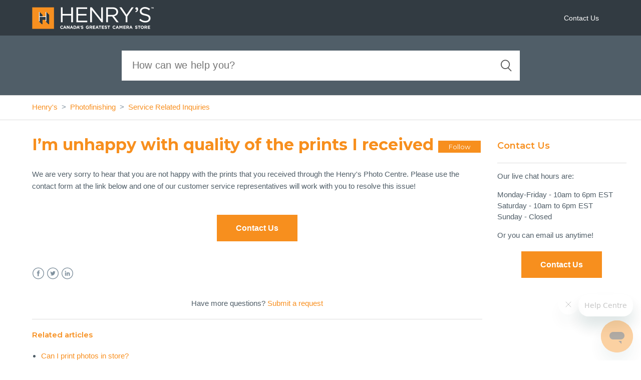

--- FILE ---
content_type: text/html; charset=utf-8
request_url: https://henrys.zendesk.com/hc/en-ca/articles/360060196974-I-m-unhappy-with-quality-of-the-prints-I-received
body_size: 6590
content:
<!DOCTYPE html>
<html dir="ltr" lang="en-CA">
<head>
  <meta charset="utf-8" />
  <!-- v26831 -->


  <title>I’m unhappy with quality of the prints I received &ndash; Henry&#39;s</title>

  <meta name="csrf-param" content="authenticity_token">
<meta name="csrf-token" content="">

  <meta name="description" content="We are very sorry to hear that you are not happy with the prints that you received through the Henry's Photo Centre. Please use the..." /><meta property="og:image" content="https://henrys.zendesk.com/hc/theming_assets/01HZP8CFY1JCQJ8HNYTWVNY3KS" />
<meta property="og:type" content="website" />
<meta property="og:site_name" content="Henry's" />
<meta property="og:title" content="I’m unhappy with quality of the prints I received" />
<meta property="og:description" content="We are very sorry to hear that you are not happy with the prints that you received through the Henry's Photo Centre. Please use the contact form at the link below and one of our customer service re..." />
<meta property="og:url" content="https://henrys.zendesk.com/hc/en-ca/articles/360060196974-I-m-unhappy-with-quality-of-the-prints-I-received" />
<link rel="canonical" href="https://henrys.zendesk.com/hc/en-ca/articles/360060196974-I-m-unhappy-with-quality-of-the-prints-I-received">
<link rel="alternate" hreflang="en-ca" href="https://henrys.zendesk.com/hc/en-ca/articles/360060196974-I-m-unhappy-with-quality-of-the-prints-I-received">
<link rel="alternate" hreflang="x-default" href="https://henrys.zendesk.com/hc/en-ca/articles/360060196974-I-m-unhappy-with-quality-of-the-prints-I-received">

  <link rel="stylesheet" href="//static.zdassets.com/hc/assets/application-f34d73e002337ab267a13449ad9d7955.css" media="all" id="stylesheet" />
    <!-- Entypo pictograms by Daniel Bruce — www.entypo.com -->
    <link rel="stylesheet" href="//static.zdassets.com/hc/assets/theming_v1_support-e05586b61178dcde2a13a3d323525a18.css" media="all" />
  <link rel="stylesheet" type="text/css" href="/hc/theming_assets/9458263/360003194073/style.css?digest=30208805106967">

  <link rel="icon" type="image/x-icon" href="/hc/theming_assets/01HZP8CG2N312G6VMEPNEDK9GK">

    <script src="//static.zdassets.com/hc/assets/jquery-ed472032c65bb4295993684c673d706a.js"></script>
    

  <!--
/*!
* @preserve
* Theme Name: Diziana Ojom Theme (3.1.15)
* @Version: v3.1.15
* Version: v3.1.15
* Author: Diziana (Allies Interactive Services Private Limited)
* Website: https://www.diziana.com
* Corporate Website : https://www.alliesinteractive.com/
* Support: support@diziana.com
* Follow: https://www.twitter.com/dizianaEngage
* Like: https://www.facebook.com/diziana.engage
* Purchased From: https://www.diziana.com
* @link https://www.diziana.com"
* @license A valid license is required to legally use this software (theme/plugin). You can purchase from diziana.com.
* @copyright: © 2020 Allies Interactive Services Private Limited. All Rights Reserved
*/
-->

<meta content="width=device-width, initial-scale=1.0, maximum-scale=1.0, user-scalable=0" name="viewport" />
<link rel="stylesheet" href="https://cdnjs.cloudflare.com/ajax/libs/font-awesome/5.12.1/css/all.min.css" />
<script src="/hc/theming_assets/01HZP8CCWGW0T55BJJMZ7KEW1G"></script>
<script>
  /**
  * Icon for home category/section blocks
  *
  * Upload icon (asset_ID.png) to assets for default Icon
  * Replace ID with category/section ID
  *
  * Once asset is uploaded, click on it so details is shown in right pane
  * Copy the text written under script tag and paste it below
  *
  * Your code should look like the below lines -
  *  var assets360000004673 = "";
  *  var assets360000004673 = "fas fa-pencil-alt";
  **/

  // Paste copied code here

</script>
<script>
  /**
    * Returns URL of image
    *
  **/

  function getAssetURLById(id) {
    return window["assets" + id];
  }

  /**
    * sets the image url from assets id
    *
  **/
  function setIcon(id) {
    var icon = getAssetURLById(id);
    if ( icon != undefined ) {
      var blockIcon = $("."+ id + '-block-icon');
      var blockFontIcon = $("."+ id + '-block-font-icon');
      if ( icon.indexOf('fa-') > -1 ) {
        blockFontIcon.attr('class', icon);
        blockFontIcon.show();
        blockIcon.parent().removeClass('hide');
      } else {
        blockIcon.attr('src', icon);
        blockIcon.parent().removeClass('hide');
        blockFontIcon.hide();
      }
    }
  }
</script>

  <script type="text/javascript" src="/hc/theming_assets/9458263/360003194073/script.js?digest=30208805106967"></script>
</head>
<body class="">
  
  
  

  <header class="header-wrapper">
  <div class="header">
    <div class="logo">
      <a title="Home" href="/hc/en-ca">
      <img src="/hc/theming_assets/01HZP8CFY1JCQJ8HNYTWVNY3KS" alt="Logo">
      </a>
    </div>
    <div class="nav-wrapper">
      <span class="icon-menu"></span>
      <nav class="user-nav" id="user-nav">

        

      
        <a class="submit-a-request" href="/hc/en-ca/requests/new">Contact Us</a>

      </nav>
      
    </div>
  </div>
</header>

<section class="hero-wrapper">
  <div class="hero-inner">
    <form role="search" class="search search-full" data-search="" data-instant="true" autocomplete="off" action="/hc/en-ca/search" accept-charset="UTF-8" method="get"><input type="hidden" name="utf8" value="&#x2713;" autocomplete="off" /><input type="search" name="query" id="query" placeholder="Search" autocomplete="off" aria-label="Search" /></form>
     
    <span id="search_placeholder_text" data-value="How can we help you? " style="display:none;"></span>
    <script>
      //dynamic placeholder in searchbar
      var gtext = $("span#search_placeholder_text").data('value');
      $('#query').attr('placeholder', gtext);
    </script>
    
  </div>
</section>


  <main role="main">
    <div class="container-divider"></div>

<div class="breadcrumb-wrapper">
  <div class="container">
    <nav class="sub-nav">
      <ol class="breadcrumbs">
  
    <li title="Henry&#39;s">
      
        <a href="/hc/en-ca">Henry&#39;s</a>
      
    </li>
  
    <li title="Photofinishing">
      
        <a href="/hc/en-ca/categories/360005768493-Photofinishing">Photofinishing</a>
      
    </li>
  
    <li title="Service Related Inquiries">
      
        <a href="/hc/en-ca/sections/360010690834-Service-Related-Inquiries">Service Related Inquiries</a>
      
    </li>
  
</ol>

    </nav>
  </div>
</div>

<div class="container">
  <div class="article-content-area" id="article-container">
    <article class="article">
      <header class="article-header ">
        <h1 title="I’m unhappy with quality of the prints I received" class="article-title">
          <span>I’m unhappy with quality of the prints I received</span>
          
          
          <a class="article-subscribe" title="Opens a sign-in dialogue" rel="nofollow" role="button" data-auth-action="signin" aria-selected="false" href="/hc/en-ca/articles/360060196974-I-m-unhappy-with-quality-of-the-prints-I-received/subscription.html">Follow</a>
          
        </h1>
        <section class="block-wrapper">
          

        </section>
      </header>

      <section class="article-info">
        <div class="article-content ">
          
          <div class="article-body"><p>We are very sorry to hear that you are not happy with the prints that you received through the Henry's Photo Centre. Please use the contact form at the link below and one of our customer service representatives will work with you to resolve this issue!<br /><br /></p>
<div class="button-guide"><a class="button button-guide" title="Contact Us" href="/hc/requests/new">Contact Us</a></div></div>

          <div class="article-attachments">
            <ul class="attachments">
              
            </ul>
          </div>
        </div>
      </section>

      <footer>
        <div class="article-footer">
          
          <div class="article-share">
  <ul class="share">
    <li><a href="https://www.facebook.com/share.php?title=I%E2%80%99m+unhappy+with+quality+of+the+prints+I+received&u=https%3A%2F%2Fhenrys.zendesk.com%2Fhc%2Fen-ca%2Farticles%2F360060196974-I-m-unhappy-with-quality-of-the-prints-I-received" class="share-facebook">Facebook</a></li>
    <li><a href="https://twitter.com/share?lang=en&text=I%E2%80%99m+unhappy+with+quality+of+the+prints+I+received&url=https%3A%2F%2Fhenrys.zendesk.com%2Fhc%2Fen-ca%2Farticles%2F360060196974-I-m-unhappy-with-quality-of-the-prints-I-received" class="share-twitter">Twitter</a></li>
    <li><a href="https://www.linkedin.com/shareArticle?mini=true&source=Henry%27s&title=I%E2%80%99m+unhappy+with+quality+of+the+prints+I+received&url=https%3A%2F%2Fhenrys.zendesk.com%2Fhc%2Fen-ca%2Farticles%2F360060196974-I-m-unhappy-with-quality-of-the-prints-I-received" class="share-linkedin">LinkedIn</a></li>
  </ul>

</div>
          
          
        </div>
       

        <div class="article-more-questions">
          Have more questions? <a href="/hc/en-ca/requests/new">Submit a request</a>
        </div>
        <div class="article-return-to-top">
          <a href="#article-container" title="Return to top">Return to top
            <span class="icon-arrow-up"></span>
          </a>
        </div>
      </footer>

      <section class="article-relatives">
        
        <div data-recent-articles></div>
        

        
        
  <section class="related-articles">
    
      <h3 class="related-articles-title">Related articles</h3>
    
    <ul>
      
        <li>
          <a href="/hc/en-ca/related/click?data=[base64]%3D--80d97a0298042250e617b027c390cb78bc31ae6f" rel="nofollow">Can I print photos in store?</a>
        </li>
      
        <li>
          <a href="/hc/en-ca/related/click?data=[base64]%3D%3D--fdb8090bcd1a96613b4bea3b6c072eb7f4a33a16" rel="nofollow">Is my image resolution size sufficient to print? </a>
        </li>
      
        <li>
          <a href="/hc/en-ca/related/click?data=[base64]" rel="nofollow">How do I find out the status of my order? </a>
        </li>
      
        <li>
          <a href="/hc/en-ca/related/click?data=[base64]" rel="nofollow">Photo Centre order updates and inquiries</a>
        </li>
      
        <li>
          <a href="/hc/en-ca/related/click?data=[base64]" rel="nofollow">I have some old photos that I want scanned and/or digitized, do you offer that service?</a>
        </li>
      
    </ul>
  </section>


        
      </section>
      
    </article>
    
    

  	<section class="sidebar contact-bar" style="padding-top: 18px;">
    	<h3 style="margin-bottom: 10px; border-bottom: 1px solid #ddd; padding-bottom: 20px;">Contact Us</h3>
    	<p>Our live chat hours are:<p>
      <p>Monday-Friday - 10am to 6pm EST<br />
        Saturday - 10am to 6pm EST<br /> Sunday - Closed</p>
      <p>Or you can email us anytime!</p>
      <div class="button-guide"><a class="button button-guide" title="Contact Us" href="/hc/requests/new">Contact Us</a></div>
    </section>
    
    
    
    
    
  </div>
</div>
  </main>

  <footer class="footer">

  

  <div class="footer-inner footer-bottom">

    <p class="copyright">Copyright &copy; <span id="year"></span> - <a title="Home" href="/hc/en-ca">Henry&#39;s</a>. All Rights Reserved.</p>

    <ul class="follow share">
     
      
        <li>
          <a title="Follow us on twitter" class="twitter" href="http://www.twitter.com/henryscamera">
            <i class="fab fa-twitter"></i>
          </a>
        </li>
      

      
        <li>
          <a title="Like us on facebook" class="facebook" href="https://www.facebook.com/HenrysCamera/">
            <i class="fab fa-facebook-f"></i>
          </a>
        </li>
      

      
        <li>
          <a title="Subscribe our channel on youtube" class="youtube" href="https://www.youtube.com/user/HenrysCameras">
            <i class="fab fa-youtube"></i>
          </a>
        </li>
      

      
        <li>
          <a title="Connect with us linkedin" class="linkedin" href="https://www.linkedin.com/company/henry&#39;s/mycompany/">
            <i class="fab fa-linkedin-in"></i>
          </a>
        </li>
      
     
      
        <li>
          <a title="Follow us on instagram" class="instagram" href="http://instagram.com/henryscamera">
            <i class="fab fa-instagram"></i>
          </a>
        </li>
      
     
    </ul>

   
      
        <div class="footer-language-selector">
          <div class="dropdown language-selector" aria-haspopup="true">
            <a class="dropdown-toggle">
              English (CA)
            </a>
            <span class="dropdown-menu dropdown-menu-end" role="menu">
              
                <a href="/hc/change_language/fr-ca?return_to=%2Fhc%2Ffr-ca" dir="ltr" rel="nofollow" role="menuitem">
                  Français (Canada)
                </a>
              
            </span>
          </div>
        </div>
      
  

  </div>
</footer>

<script>
  var newDate = new Date();
  var year = newDate.getFullYear();
  $('#year').html(year);
</script>



  <!-- / -->

  
  <script src="//static.zdassets.com/hc/assets/en-ca.acf7cefd49c61d31116b.js"></script>
  

  <script type="text/javascript">
  /*

    Greetings sourcecode lurker!

    This is for internal Zendesk and legacy usage,
    we don't support or guarantee any of these values
    so please don't build stuff on top of them.

  */

  HelpCenter = {};
  HelpCenter.account = {"subdomain":"henrys","environment":"production","name":"Henry's"};
  HelpCenter.user = {"identifier":"da39a3ee5e6b4b0d3255bfef95601890afd80709","email":null,"name":"","role":"anonymous","avatar_url":"https://assets.zendesk.com/hc/assets/default_avatar.png","is_admin":false,"organizations":[],"groups":[]};
  HelpCenter.internal = {"asset_url":"//static.zdassets.com/hc/assets/","web_widget_asset_composer_url":"https://static.zdassets.com/ekr/snippet.js","current_session":{"locale":"en-ca","csrf_token":null,"shared_csrf_token":null},"usage_tracking":{"event":"article_viewed","data":"[base64]--206ff889f4912c7bdf16330846e89f9e70aedb95","url":"https://henrys.zendesk.com/hc/activity"},"current_record_id":"360060196974","current_record_url":"/hc/en-ca/articles/360060196974-I-m-unhappy-with-quality-of-the-prints-I-received","current_record_title":"I’m unhappy with quality of the prints I received","current_text_direction":"ltr","current_brand_id":360003194073,"current_brand_name":"Henry's","current_brand_url":"https://henrys.zendesk.com","current_brand_active":true,"current_path":"/hc/en-ca/articles/360060196974-I-m-unhappy-with-quality-of-the-prints-I-received","show_autocomplete_breadcrumbs":true,"user_info_changing_enabled":false,"has_user_profiles_enabled":true,"has_end_user_attachments":true,"user_aliases_enabled":false,"has_anonymous_kb_voting":false,"has_multi_language_help_center":true,"show_at_mentions":true,"embeddables_config":{"embeddables_web_widget":true,"embeddables_help_center_auth_enabled":false,"embeddables_connect_ipms":false},"answer_bot_subdomain":"static","gather_plan_state":"subscribed","has_article_verification":true,"has_gather":true,"has_ckeditor":false,"has_community_enabled":false,"has_community_badges":true,"has_community_post_content_tagging":false,"has_gather_content_tags":true,"has_guide_content_tags":true,"has_user_segments":true,"has_answer_bot_web_form_enabled":true,"has_garden_modals":false,"theming_cookie_key":"hc-da39a3ee5e6b4b0d3255bfef95601890afd80709-2-preview","is_preview":false,"has_search_settings_in_plan":true,"theming_api_version":1,"theming_settings":{"brand_color":"rgba(247, 143, 30, 1)","brand_text_color":"rgba(255, 255, 255, 1)","text_color":"rgba(80, 94, 104, 1)","link_color":"rgba(248, 144, 33, 1)","background_color":"rgba(255, 255, 255, 1)","search_area_bg_color":"rgba(80, 94, 104, 1)","minimal_header":true,"header_background_color":"rgba(50, 59, 66, 1)","header_text_color":"rgba(255, 255, 255, 1)","minimal_footer":false,"footer_background_color":"rgba(255, 255, 255, 1)","footer_text_color":"rgba(80, 94, 104, 1)","heading_font":"Helvetica, Arial, sans-serif","text_font":"Helvetica, Arial, sans-serif","logo":"/hc/theming_assets/01HZP8CFY1JCQJ8HNYTWVNY3KS","favicon":"/hc/theming_assets/01HZP8CG2N312G6VMEPNEDK9GK","homepage_background_image":"/hc/theming_assets/01HZP8CG9S4Y3RS021NECEX9DG","community_background_image":"/hc/theming_assets/01HZP8CGF829JMQN2QGH414DPP","community_image":"/hc/theming_assets/01HZP8CGP21P2YPQ667QR7NNYV","error_image":"/hc/theming_assets/01HZP8CGS900GZGWCKP8M9W57V","search_placeholder_text":"How can we help you? ","search_placeholder_text_dc":"NONE","category_block_visibility":false,"custom_block_visibility":true,"show_knowledge_base_tree":false,"first_block_icon":"/hc/theming_assets/01HZP8CGX0RG6ZFRMTNG215ZZ9","first_block_font_icon":"NONE","first_block_title":"General Info","first_block_title_dc":"NONE","first_block_url":"https://henrys.zendesk.com/hc/en-ca/categories/360004720834","second_block_icon":"/hc/theming_assets/01HZP8CH0GX3ZR9A02A3CYGJJ0","second_block_font_icon":"NONE","second_block_title":"How To's","second_block_title_dc":"NONE","second_block_url":"https://henrys.zendesk.com/hc/en-ca/categories/360005768353","third_block_icon":"/hc/theming_assets/01HZP8CH56HCAWR9CM4E7C98QP","third_block_font_icon":"NONE","third_block_title":"Photofinishing","third_block_title_dc":"NONE","third_block_url":"https://henrys.zendesk.com/hc/en-ca/categories/360005768493","fourth_block_icon":"/hc/theming_assets/01HZP8CH9QRVJ49DH5H19SBWJD","fourth_block_font_icon":"NONE","fourth_block_title":"Repairs \u0026 Services","fourth_block_title_dc":"NONE","fourth_block_url":"https://henrys.zendesk.com/hc/en-ca/categories/360005768533","fifth_block_icon":"/hc/theming_assets/01HZP8CHDAC6342K0A0KXP7EF3","fifth_block_font_icon":"NONE","fifth_block_title":"Henry's Professional Services","fifth_block_title_dc":"NONE","fifth_block_url":"https://henrys.zendesk.com/hc/en-ca/categories/360004720874","sixth_block_icon":"/hc/theming_assets/01HZP8CHGVPFK1D6HC0M0JYKYB","sixth_block_font_icon":"NONE","sixth_block_title":"Return to Henrys.com","sixth_block_title_dc":"NONE","sixth_block_url":"https://www.henrys.com","contact_block_visibility":true,"contact_block_title":"Can't find what you are looking for?","contact_block_title_dc":"NONE","contact_block_url":"/hc/requests/new","contact_button_title":"Contact Us","contact_button_title_dc":"NONE","comment_block_visibility":false,"sidebar_block_visibility":true,"follow_button_visibility":true,"meta_block_visibility":false,"article_share_block_visibility":true,"show_recently_viewed_articles":true,"show_related_articles":true,"table_of_content":false,"toc_title":"In this article","toc_title_dc":"NONE","catgsec_sidebar_visibility":true,"twitter_link":"http://www.twitter.com/henryscamera","facebook_link":"https://www.facebook.com/HenrysCamera/","youtube_link":"https://www.youtube.com/user/HenrysCameras","linkedin_link":"https://www.linkedin.com/company/henry's/mycompany/","instagram_link":"http://instagram.com/henryscamera","hide_search_result_sidebar":true},"has_pci_credit_card_custom_field":true,"help_center_restricted":false,"is_assuming_someone_else":false,"flash_messages":[],"user_photo_editing_enabled":true,"user_preferred_locale":"en-ca","base_locale":"en-ca","login_url":"https://henrys.zendesk.com/access?brand_id=360003194073\u0026return_to=https%3A%2F%2Fhenrys.zendesk.com%2Fhc%2Fen-ca%2Farticles%2F360060196974-I-m-unhappy-with-quality-of-the-prints-I-received","has_alternate_templates":true,"has_custom_statuses_enabled":true,"has_hc_generative_answers_setting_enabled":true,"has_generative_search_with_zgpt_enabled":false,"has_suggested_initial_questions_enabled":false,"has_guide_service_catalog":true,"has_service_catalog_search_poc":false,"has_service_catalog_itam":false,"has_csat_reverse_2_scale_in_mobile":false,"has_knowledge_navigation":false,"has_unified_navigation":false,"has_csat_bet365_branding":false,"version":"v26831","dev_mode":false};
</script>

  
  <script src="//static.zdassets.com/hc/assets/moment-3b62525bdab669b7b17d1a9d8b5d46b4.js"></script>
  <script src="//static.zdassets.com/hc/assets/hc_enduser-2a5c7d395cc5df83aeb04ab184a4dcef.js"></script>
  
  
</body>
</html>

--- FILE ---
content_type: text/css; charset=utf-8
request_url: https://henrys.zendesk.com/hc/theming_assets/9458263/360003194073/style.css?digest=30208805106967
body_size: 23093
content:
/*!
* @preserve
* Theme Name: Diziana Ojom Theme (3.1.15)
* @Version: v3.1.15
* Version: v3.1.15
* Author: Diziana (Allies Interactive Services Private Limited)
* Website: https://www.diziana.com
* Corporate Website : https://www.alliesinteractive.com/
* Support: support@diziana.com
* Follow: https://www.twitter.com/dizianaEngage
* Like: https://www.facebook.com/diziana.engage
* Purchased From: https://www.diziana.com
* @link https://www.diziana.com"
* @license A valid license is required to legally use this software (theme/plugin). You can purchase from diziana.com.
* @copyright: © 2020 Allies Interactive Services Private Limited. All Rights Reserved
*/

@charset "UTF-8";

@import url('https://fonts.googleapis.com/css2?family=Montserrat:ital,wght@0,400;0,600;0,700;1,400;1,600;1,700&display=swap');

/***** Base *****/

* {
    -webkit-box-sizing: border-box;
    box-sizing: border-box;
}

/**
 * Fix fonts that render as bold in any browser like firfox, safari, IE
 */
 html {
    -moz-osx-font-smoothing: grayscale;
    -webkit-font-smoothing: antialiased;
    font-smoothing: antialiased;
    font-weight: 400;
  }
  
  /**
   * Firefox specific rule
   */
  @-moz-document url-prefix() {
    body {
        font-weight: 400;
    }
  }

body {
    background-color: rgba(255, 255, 255, 1);
  	color: #505e68;
    color: rgba(80, 94, 104, 1);
    /*font-family: Helvetica, Arial, sans-serif;*/
    font-size: 15px;
    font-weight: 400;
    line-height: 1.5;
    -webkit-font-smoothing: antialiased;
    -moz-osx-font-smoothing: grayscale;
}

@media (min-width: 1024px) {
    body>main {
        min-height: 65vh;
    }
}

:focus {
    outline: none;
}

h1,
h2,
h3,
h4,
h5,
h6 {
    /*font-family: Helvetica, Arial, sans-serif;
    font-weight: 400;*/
  	font-family: Montserrat;
  	font-weight: 700;
    margin-top: 0;
  	color: #f78f1e;
}

h1 {
    font-size: 24px;
    line-height: 25px;
}
h2 {
    font-size: 16px;
    line-height: 18px;
}
h4, h5, h6 { font-weight: 600; }
p { 
  font-size: 15px; 
} 

@media (min-width:768px) {
    h1 {
        font-size: 32px;
        line-height: 34px;
    }
}

h2 {
    font-size: 20px;
    line-height: 25px;
}

@media (min-width:768px) {
    h2 {
        font-size: 22px;
        line-height: 30px;
    }
}

h3 {
    font-size: 18px;
    font-weight: 600;
}

h4 {
    font-size: 16px;
}

a {
    color: rgba(248, 144, 33, 1);
    text-decoration: none;
}

a:active,
a:focus,
a:hover {
    text-decoration: underline;
}

input,
textarea {
    color: #000;
    font-size: 14px;
}

input {
    font-weight: 300;
    max-width: 100%;
    -webkit-box-sizing: border-box;
    box-sizing: border-box;
    outline: none;
    -webkit-transition: border .12s ease-in-out;
    transition: border .12s ease-in-out;
}

input[disabled] {
    background-color: #ddd;
}

input:focus {
    border: 1px solid rgba(247, 143, 30, 1);
}

select {
    -webkit-appearance: none;
    -moz-appearance: none;
    background: url(/hc/theming_assets/01HZP8CDJMACFMN5HMG5W5MVG3) no-repeat #fff;
    background-position: right 10px center;
    border: 1px solid #ddd;
    border-radius: 0px;
    padding: 8px 30px 8px 10px;
    outline: none;
    color: #555;
    width: 100%;
    -webkit-border-radius: 0px;
    -moz-border-radius: 0px;
    -ms-border-radius: 0px;
    -o-border-radius: 0px;
}

[dir="rtl"] select {
    background-position: left 10px center;
    padding: 8px 10px 8px 30px;
}

select::-ms-expand {
    display: none;
}

select:focus {
    border: 1px solid rgba(247, 143, 30, 1);
}

iframe,
img {
    max-width: 100%;
}

textarea {
    border: 1px solid #ddd;
    border-radius: 2px;
    resize: vertical;
    width: 100%;
    outline: none;
    padding: 10px;
    -webkit-border-radius: 0px;
    -moz-border-radius: 0px;
    -ms-border-radius: 0px;
    -o-border-radius: 0px;
}

textarea:focus {
    border: 1px solid rgba(247, 143, 30, 1);
}

.container,
main>p {
    max-width: 1160px;
    margin: 0 auto;
    padding: 0 5%;
}

main>p {
    padding: 1% 5%;
}

@media (min-width: 1160px) {
    .container {
        padding: 0;
        width: 90%;
    }
}

.container-divider {
    border-top: 1px solid #ddd;
    margin-bottom: 12px;
}

ul {
    list-style: none;
    margin: 0;
    padding: 0;
}

.error-page {
    max-width: 1160px;
    margin: 0 auto;
    padding: 0 5%;
    text-align: center;
}

@media (min-width: 1160px) {
    .error-page {
        padding: 0;
        width: 90%;
    }
}

.error-page>img {
    max-width: 100%;
}

.dropdown-toggle::after {
    color: inherit;
}


/***** Buttons *****/

.button,
[role="button"] {
    border: 1px solid rgba(247, 143, 30, 1);
    border-radius: 0px;
    color: rgba(247, 143, 30, 1);
    cursor: pointer;
    display: inline-block;
    font-size: 13px;
    font-weight: 400;
    line-height: 2.34;
    margin: 0 0 6px;
    padding: 0 20px;
    text-align: center;
    -webkit-transition: background-color .12s ease-in-out, border-color .12s ease-in-out, color .15s ease-in-out;
    transition: background-color .12s ease-in-out, border-color .12s ease-in-out, color .15s ease-in-out;
    -webkit-user-select: none;
    -moz-user-select: none;
    -ms-user-select: none;
    user-select: none;
    white-space: nowrap;
    -webkit-touch-callout: none;
    width: auto;
    -webkit-border-radius: 0px;
    -moz-border-radius: 0px;
    -ms-border-radius: 0px;
    -o-border-radius: 0px;
}

.button::after,
[role="button"]::after {
    color: rgba(247, 143, 30, 1);
}

.button:hover::after,
[role="button"]:hover::after {
    color: #fff;
}

.button:active,
.button:focus,
.button:hover,
.button[aria-selected="true"],
[role="button"]:active,
[role="button"]:focus,
[role="button"]:hover,
[role="button"][aria-selected="true"] {
    background-color: rgba(247, 143, 30, 1);
    color: rgba(255, 255, 255, 1);
    text-decoration: none;
}

.button[aria-selected="true"]:active,
.button[aria-selected="true"]:focus,
.button[aria-selected="true"]:hover,
[role="button"][aria-selected="true"]:active,
[role="button"][aria-selected="true"]:focus,
[role="button"][aria-selected="true"]:hover {
    background-color: #da7508;
    border-color: #da7508;
}

.button[data-disabled],
[role="button"][data-disabled] {
    cursor: default;
}

.button-large,
input[type="submit"] {
    background-color: rgba(247, 143, 30, 1);
    border: 0;
    border-radius: 0px;
    color: rgba(255, 255, 255, 1);
    font-size: 14px;
    font-weight: 400;
    line-height: 2.72;
    min-width: 190px;
    padding: 0 1.9286em;
    width: auto;
    -webkit-border-radius: 0px;
    -moz-border-radius: 0px;
    -ms-border-radius: 0px;
    -o-border-radius: 0px;
}

.button-large:active,
.button-large:focus,
.button-large:hover,
input[type="submit"]:active,
input[type="submit"]:focus,
input[type="submit"]:hover {
    background-color: #da7508;
}

.button-large[disabled],
input[type="submit"][disabled] {
    background-color: #ddd;
}

.button-secondary {
    color: #80919e;
    border: 1px solid #ddd;
    background-color: transparent;
}

.button-secondary:active,
.button-secondary:focus,
.button-secondary:hover {
    color: rgba(80, 94, 104, 1);
    border: 1px solid #ddd;
    background-color: #f7f7f7;
}

/* Henry's Custom Buttons */
/* Help Articles */
	div.button-guide {
		display: block; 
    text-align: center;
	}
.button-guide {
		font-size: 16px; 
		font-weight: bold;
		padding: 6px 36px;
	}
a.button-guide {
  border: 2px solid #f78f1e;
}
div.button-guide a:active, div.button-guide a:link, div.button-guide a:visited, div.button-guide a:focus { background-color: #f78f1e; color: #ffffff; }
div.button-guide a:hover { background-color: #ffffff; color: #f78f1e; }
/*//END Henry's Custom Buttons */

/***** Tables *****/

.table {
    width: 100%;
    table-layout: fixed;
}

@media (min-width: 768px) {
    .table {
        table-layout: auto;
    }
}

.table th,
.table th a {
    color: #80919e;
    font-size: 13px;
    text-align: left;
}

[dir="rtl"] .table th,
[dir="rtl"] .table th a {
    text-align: right;
}

.table tr {
    border-bottom: 1px solid #ddd;
    -webkit-box-align: center;
    -ms-flex-align: center;
    align-items: center;
    display: -webkit-box;
    display: -ms-flexbox;
    display: flex;
    -webkit-box-pack: justify;
    -ms-flex-pack: justify;
    justify-content: space-between;
    padding: 10px 0;
}

@media (min-width: 768px) {
    .table tr {
        display: table-row;
    }
}

.table td {
    display: block;
}

@media (min-width: 768px) {
    .table td {
        display: table-cell;
    }
}

@media (min-width: 1024px) {
    .table td,
    .table th {
        padding: 20px 30px;
    }
}

@media (min-width: 768px) {
    .table td,
    .table th {
        padding: 10px 20px;
        height: 60px;
    }
}


/***** Forms *****/

.form {
    max-width: 650px;
    border: solid 1px #ddd;
    border-radius: 0px;
    padding: 30px 20px;
    -webkit-border-radius: 0px;
    -moz-border-radius: 0px;
    -ms-border-radius: 0px;
    -o-border-radius: 0px;
}

.form-field~.form-field {
    margin-top: 25px;
}

.form-field label {
    display: block;
    font-size: 13px;
    font-weight: 600;
    margin-bottom: 5px;
}

.form-field input {
    border: 1px solid #ddd;
    border-radius: 0px;
    padding: 10px;
    width: 100%;
    -webkit-border-radius: 0px;
    -moz-border-radius: 0px;
    -ms-border-radius: 0px;
    -o-border-radius: 0px;
}

.form-field input:focus {
    border: 1px solid rgba(247, 143, 30, 1);
}

.form-field input[type="text"] {
    border: 1px solid #ddd;
    border-radius: 0px;
    -webkit-border-radius: 0px;
    -moz-border-radius: 0px;
    -ms-border-radius: 0px;
    -o-border-radius: 0px;
}

.form-field input[type="checkbox"] {
    width: auto;
}

.form-field input[type="text"]:focus {
    border: 1px solid rgba(247, 143, 30, 1);
}

.form-field .nesty-input {
    border-radius: 0px;
    height: 40px;
    line-height: 40px;
    outline: none;
    vertical-align: middle;
    -webkit-border-radius: 0px;
    -moz-border-radius: 0px;
    -ms-border-radius: 0px;
    -o-border-radius: 0px;
}

.form-field .nesty-input:focus {
    border: 1px solid rgba(247, 143, 30, 1);
    text-decoration: none;
}

.form-field textarea {
    vertical-align: middle;
}

.form-field input[type="checkbox"]+label {
    margin: 0 0 0 10px;
}

.form-field.required>label::after {
    content: "*";
    color: #f00;
    margin-left: 2px;
}

.form-field p {
    color: #80919e;
    font-size: 12px;
    margin: 5px 0;
}

[data-loading="true"] input,
[data-loading="true"] textarea {
    background: transparent url(/hc/theming_assets/01HZP8CCS5SK1CZB0486KN6F70) 99% 50% no-repeat;
    background-size: 16px 16px;
}

.form footer {
    padding-top: 30px;
}

.form footer a {
    color: #80919e;
    cursor: pointer;
    margin-right: 15px;
}

.form .suggestion-list {
    font-size: 13px;
    margin-top: 30px;
}

.form .suggestion-list .searchbox {
    border: solid 1px #ddd;
}

.form .suggestion-list label {
    border-bottom: 1px solid #ddd;
    display: block;
    font-weight: 600;
    padding: 5px 10px;
}

.form .suggestion-list ul {
    padding: 5px 0;
}

.form .suggestion-list li {
    padding: 5px 10px;
}

.form .suggestion-list li a {
    color: rgba(248, 144, 33, 1);
}

.form .suggestion-list li a:visited {
    color: #4b2802;
    text-decoration: underline;
}


/***** Header *****/

.header-wrapper {
    background-color: rgba(50, 59, 66, 1);
}

.header {
    max-width: 1160px;
    margin: 0 auto;
    padding: 0 5%;
    position: relative;
    -webkit-box-align: center;
    -ms-flex-align: center;
    align-items: center;
    display: -webkit-box;
    display: -ms-flexbox;
    display: flex;
    height: 71px;
    -webkit-box-pack: justify;
    -ms-flex-pack: justify;
    justify-content: space-between;
}

@media (min-width: 1160px) {
    .header {
        padding: 0;
        width: 90%;
    }
}

.logo img {
    max-height: 48px;
    vertical-align: middle;
}

.user-nav {
    display: inline-block;
    position: absolute;
}

@media (min-width: 920px) {
    .user-nav {
        position: relative;
    }
}

.user-nav[aria-expanded="true"] {
    background-color: rgba(50, 59, 66, 1);
    border-top: solid 1px #ddd;
    border-bottom: solid 1px #ddd;
    right: 0;
    left: 0;
    top: 71px;
    z-index: 1;
}

.user-nav[aria-expanded="true"]>a {
    color: rgba(255, 255, 255, 1);
    display: block;
    margin: 20px 5%;
}

[dir="rtl"] .nav-wrapper a {
    padding: 0 0 0 10px;
}

.nav-wrapper a {
    border: 0;
    color: rgba(255, 255, 255, 1);
    display: none;
    font-size: 14px;
    padding: 0 20px 0 0;
    width: auto;
}

@media (min-width: 920px) {
    .nav-wrapper a {
        display: inline-block;
    }
    [dir="rtl"] .nav-wrapper a {
        padding: 0 20px 0 10px;
    }
}

.nav-wrapper a:active,
.nav-wrapper a:focus,
.nav-wrapper a:hover {
    background-color: transparent;
    color: rgba(255, 255, 255, 1);
    text-decoration: underline;
}

.nav-wrapper a.login {
    display: inline-block;
}

.nav-wrapper .icon-menu {
    display: inline-block;
    margin-right: 10px;
    color: rgba(255, 255, 255, 1);
    cursor: pointer;
}

@media (min-width: 920px) {
    .nav-wrapper .icon-menu {
        display: none;
    }
}

[dir="rtl"] .nav-wrapper .icon-menu {
    margin-left: 10px;
    margin-right: 0;
}


/***** User info in header *****/

.user-info {
    display: inline-block;
}

.user-info .dropdown-toggle::after {
    display: none;
}

@media (min-width: 768px) {
    .user-info .dropdown-toggle::after {
        display: inline-block;
    }
}

.user-info>[role="button"] {
    border: 0;
    color: rgba(255, 255, 255, 1);
    min-width: 0;
    padding: 0;
    white-space: nowrap;
}

.user-info>[role="button"]:hover {
    color: rgba(255, 255, 255, 1);
    background-color: transparent;
}

.user-info>[role="button"]::after {
    color: rgba(255, 255, 255, 1);
}

[dir="rtl"] .user-info>[role="button"]::after {
    padding-left: 15px;
    padding-right: 0;
}

#user #user-name {
    display: none;
    font-size: 14px;
    vertical-align: bottom;
    margin-left: 10px;
}

@media (min-width: 768px) {
    #user #user-name {
        display: inline-block;
    }
    [dir="rtl"] #user #user-name {
        margin-right: 10px;
        margin-left: 0;
    }
}

#user #user-name:hover {
    text-decoration: underline;
}


/***** User avatar *****/

.user-avatar {
    height: 25px;
    width: 25px;
    border-radius: 50%;
    display: inline-block;
    vertical-align: middle;
    -webkit-border-radius: 50%;
    -moz-border-radius: 50%;
    -ms-border-radius: 50%;
    -o-border-radius: 50%;
}

.avatar {
    display: inline-block;
    position: relative;
}

.avatar img {
    min-height: 40px;
    min-width: 40px;
}

.avatar .icon-agent::before {
    background-color: rgba(247, 143, 30, 1);
    border: 2px solid #fff;
    border-radius: 50%;
    bottom: -4px;
    color: rgba(255, 255, 255, 1);
    content: "\1F464";
    font-size: 14px;
    height: 14px;
    line-height: 14px;
    position: absolute;
    right: -2px;
    text-align: center;
    width: 14px;
    -webkit-border-radius: 50%;
    -moz-border-radius: 50%;
    -ms-border-radius: 50%;
    -o-border-radius: 50%;
}


/***** Footer *****/

.footer {
    background-color: rgba(255, 255, 255, 1);
    color: rgba(80, 94, 104, 1);
    margin-top: 40px;
}

.footer a {
    color: #80919e;
}

.footer nav a:not(:last-child) {
    margin-right: 10px;
    padding-right: 10px;
    border-right: solid 1px #ddd;
}

.footer-inner {
    max-width: 1160px;
    margin: 0 auto;
    padding: 30px 5%;
    display: -webkit-box;
    display: -ms-flexbox;
    display: flex;
    -webkit-box-pack: justify;
    -ms-flex-pack: justify;
    justify-content: space-between;
    border-top: solid 1px #ddd;
}

.footer-inner.footer-top {
    padding-bottom: 15px;
}

@media (min-width: 1160px) {
    .footer-inner {
        padding: 30px 0;
        width: 90%;
    }
}

.footer-language-selector {
    color: #80919e;
    display: inline-block;
}

.language-selector .dropdown-menu {
    bottom: 30px;
}
 .footer-language-selector .dropdown-menu [role="menuitem"]{
    padding: 7px 20px 7px 20px;
}

[dir="rtl"] .footer-language-selector .dropdown-menu [role="menuitem"]{
    padding: 7px 10px 7px 10px;
}

[dir="rtl"] .language-selector .dropdown-menu {
    left: 0;
    right: 0;
}

.language-selector {
    margin-top: 10px;
}

@media (min-width:768px) {
    .language-selector {
        margin-top: 0;
    }
    [dir="rtl"] .language-selector .dropdown-menu {
        left: 0;
        right: auto;
    }
}

.footer-top {
    -ms-flex-wrap: wrap;
    flex-wrap: wrap;
}

.footer-links {
    -webkit-box-flex: 1;
    -ms-flex: 1 0 200px;
    flex: 1 0 200px;
    margin-bottom: 20px;
    padding-right: 20px;
    max-width: 50%;
    font-size: 14px;
}

[dir="rtl"] .footer-links {
    padding-left: 20px;
    padding-right: 0;
}

.footer-bottom,
.footer-middle {
    -webkit-box-orient: vertical;
    -webkit-box-direction: normal;
    -ms-flex-direction: column;
    flex-direction: column;
    text-align: center;
}

.footer-middle nav>a {
    margin-bottom: 10px;
}

.footer-bottom {
    -webkit-box-align: center;
    -ms-flex-align: center;
    align-items: center;
    padding: 25px 25px 18px;
    padding: 30px 5%;
}

@media (min-width: 1160px) {
    .footer-bottom {
        padding: 30px 0;
    }
}

ul.follow a {
    color: #fff;
    margin-left: 4px;
}

ul.follow {
    display: -webkit-box;
    display: -ms-flexbox;
    display: flex;
    -webkit-box-align: center;
    -ms-flex-align: center;
    align-items: center;
    margin-bottom: 0;
    -webkit-box-pack: center;
    -ms-flex-pack: center;
    justify-content: center;
}

p.copyright {
    margin: 0 0 10px;
}

@media (min-width: 768px) {
    p.copyright {
        margin: 0;
    }
    .footer-middle nav>a {
        margin-bottom: 0;
    }
    .footer-bottom,
    .footer-middle {
        -webkit-box-orient: horizontal;
        -webkit-box-direction: normal;
        -ms-flex-direction: row;
        flex-direction: row;
    }
}


/***** Breadcrumbs *****/

.breadcrumbs {
    margin: 0;
    padding: 0;
}

.breadcrumbs li {
    color: #80919e;
    display: inline;
    max-width: 450px;
    overflow: hidden;
    text-overflow: ellipsis;
}

.breadcrumbs li+li::before {
    content: ">";
    margin: 0 4px;
}

.breadcrumbs li a:visited {
    color: rgba(248, 144, 33, 1);
}

.breadcrumb-wrapper {
    border-bottom: solid 1px #ddd;
    margin-bottom: 20px;
}


/***** Search field *****/

.search {
    position: relative;
}

.search input[type="search"] {
    border: 1px solid #ddd;
    border-radius: 30px;
    -webkit-box-sizing: border-box;
    box-sizing: border-box;
    color: #999;
    height: 40px;
    padding-left: 40px;
    padding-right: 20px;
    -webkit-appearance: none;
    width: 100%;
    font-weight: 400;
    -webkit-border-radius: 30px;
    -moz-border-radius: 30px;
    -ms-border-radius: 30px;
    -o-border-radius: 30px;
}

[dir="rtl"] .search input[type="search"] {
    padding-right: 40px;
    padding-left: 20px;
}

.search input[type="search"]:focus {
    border: 1px solid rgba(247, 143, 30, 1);
    color: #555;
}

.search::before {
    position: relative;
    top: 50%;
    -webkit-transform: translateY(-50%);
    transform: translateY(-50%);
    background-color: #fff;
    color: #ddd;
    content: "\1F50D";
    font-size: 18px;
    position: absolute;
    left: 15px;
}

[dir="rtl"] .search::before {
    right: 15px;
    left: auto;
}

.search-full::before {
    color: #555;
    font-size: 1.5em;
    right: 15px;
    left: auto;
}

[dir="rtl"] .search-full::before {
    left: 15px;
    right: auto;
}

.search-full input[type="search"] {
    border: 1px solid #fff;
    height: 60px;
    border-radius: 0px;
    font-size: 1.3em;
    font-weight: 400;
    letter-spacing: .3px;
    padding-right: 45px;
    padding-left: 20px;
    -webkit-border-radius: 0px;
    -moz-border-radius: 0px;
    -ms-border-radius: 0px;
    -o-border-radius: 0px;
}

[dir="rtl"] .search-full input[type="search"] {
    padding-right: 20px;
    padding-left: 45px;
}


/***** Hero component *****/

.hero {
    background-color: rgba(80, 94, 104, 1);
    background-position: center;
    background-size: cover;
    text-align: center;
    width: 100%;
}

@media (min-width: 920px) {
    .hero {
        background-image: url(/hc/theming_assets/01HZP8CG9S4Y3RS021NECEX9DG);
    }
}

.hero-wrapper {
    background-color: rgba(80, 94, 104, 1);
    height: 119px;
    padding: 0 5%;
    position: relative;
}

.hero-inner {
    position: relative;
    top: 50%;
    -webkit-transform: translateY(-50%);
    transform: translateY(-50%);
    max-width: 795px;
    margin: 0 auto;
}

.page-header {
    display: -webkit-box;
    display: -ms-flexbox;
    display: flex;
    -webkit-box-orient: vertical;
    -webkit-box-direction: normal;
    -ms-flex-direction: column;
    flex-direction: column;
    -ms-flex-wrap: wrap;
    flex-wrap: wrap;
    -webkit-box-pack: justify;
    -ms-flex-pack: justify;
    justify-content: space-between;
    margin: 10px 0;
}

@media (min-width: 768px) {
    .page-header {
        margin: 0;
    }
}

.page-header .section-subscribe {
    -ms-flex-negative: 0;
    flex-shrink: 0;
}

.page-header h1 {
    -webkit-box-flex: 1;
    -ms-flex-positive: 1;
    flex-grow: 1;
    margin-bottom: 0;
    display: flex;
    align-items: center;
}

.page-header-description {
    font-style: italic;
    margin: 12px 0 30px;
    word-break: break-word;
}

@media (min-width: 1024px) {
    .page-header-description {
        -ms-flex-preferred-size: 100%;
        flex-basis: 100%;
    }
}

.page-header .icon-lock::before {
    content: "\1F512";
    font-size: 20px;
    position: relative;
    left: -5px;
    vertical-align: baseline;
}

.sub-nav {
    display: -webkit-box;
    display: -ms-flexbox;
    display: flex;
    -webkit-box-orient: vertical;
    -webkit-box-direction: normal;
    -ms-flex-direction: column;
    flex-direction: column;
    -webkit-box-pack: justify;
    -ms-flex-pack: justify;
    justify-content: space-between;
    padding-bottom: 14px;
}

@media (min-width: 768px) {
    .sub-nav {
        -webkit-box-align: baseline;
        -ms-flex-align: baseline;
        align-items: baseline;
        -webkit-box-orient: horizontal;
        -webkit-box-direction: normal;
        -ms-flex-direction: row;
        flex-direction: row;
    }
}

@media (min-width: 768px) {
    .sub-nav input[type="search"] {
        min-width: 300px;
    }
}

.sub-nav input[type="search"]::after {
    font-size: 15px;
}


/***** Blocks *****/


/* Used in Homepage#categories and Community#topics */

.blocks-list {
    display: -webkit-box;
    display: -ms-flexbox;
    display: flex;
    -ms-flex-wrap: wrap;
    flex-wrap: wrap;
    -webkit-box-pack: start;
    -ms-flex-pack: start;
    justify-content: flex-start;
    list-style: none;
    padding: 0;
}

.blocks-list {
    padding-bottom: 30px;
    margin: 0 -1.5%;
}

@media (min-width: 658px) {
    .blocks-list {
        margin: 0 -15px;
    }
}

@media (min-width: 920px) {
    .categories .blocks-list {
        margin-top: 0;
        padding-bottom: 0;
    }
}

.blocks-item {
    background-color: #fff;
    border-radius: 0;
    border: solid 2px transparent;
    -webkit-box-sizing: border-box;
    box-sizing: border-box;
    color: rgba(247, 143, 30, 1);
    display: -webkit-box;
    display: -ms-flexbox;
    display: flex;
    -webkit-box-flex: 1;
    -ms-flex: 1 0 45%;
    flex: 1 0 45%;
    -webkit-box-orient: vertical;
    -webkit-box-direction: normal;
    -ms-flex-direction: column;
    flex-direction: column;
    -webkit-box-pack: center;
    -ms-flex-pack: center;
    justify-content: center;
    margin: 1.5%;
    text-align: center;
    -webkit-border-radius: 0;
    -moz-border-radius: 0;
    -ms-border-radius: 0;
    -o-border-radius: 0;
}

@media(min-width:768px) {
    .blocks-item {
        -ms-flex: 1 0 270px;
        flex: 1 0 270px;
    }
}

@media (min-width: 768px) {
    .blocks-item {
        margin: 15px;
    }
}

.topics-item.blocks-item {
    -ms-flex: 1 0 270px;
    flex: 1 0 270px;
   
}
.topics{
    margin:20px 0 0
}
.blocks-item-internal {
    background-color: transparent;
    border: 1px solid #ddd;
}

.blocks-item-internal .icon-lock::before {
    content: "\1F512";
    font-size: 15px;
    bottom: 5px;
    position: relative;
}

.blocks-item-internal a {
    color: rgba(80, 94, 104, 1);
}

.blocks-item-link {
    color: rgba(247, 143, 30, 1);
    padding: 10px;
}

.categories .block-icon {
    max-height: 52px;
}

.blocks-item-title {
    font-size: 1em;
    word-wrap: break-word;
    margin-bottom: 0;
}

.blocks-item-description {
    font-size: 14px;
}

@media(min-width:768px) {
    .blocks-item-title {
        font-size: 1.09em;
    }
    .blocks-item-description {
        font-size: 15px;
    }
    .blocks-item-link {
        padding: 20px;
    }
    .categories .block-icon {
        max-height: 72px;
    }
    .blocks-item .svg-inline--fa {
        font-size: 5em;
    }
}

.topics .blocks-item:active,
.topics .blocks-item:focus,
.topics .blocks-item:hover {
    background-color: rgba(247, 143, 30, 1);
}

.topics .blocks-item:active .blocks-item-link,
.topics .blocks-item:focus .blocks-item-link,
.topics .blocks-item:hover .blocks-item-link,
.topics-item:hover .meta-data {
    color: rgba(255, 255, 255, 1);
}

.blocks-item-link:active,
.blocks-item-link:focus,
.blocks-item-link:hover {
    text-decoration: none;
}

.blocks-item-description {
    margin: 0;
}

.blocks-item-description:not(:empty) {
    margin-top: 10px;
}


/***** Homepage *****/

.section {
    margin-bottom: 40px;
}

@media (min-width: 768px) {
    .section {
        margin-bottom: 60px;
    }
}

.section h2 {
    margin-bottom: 10px;
    text-align: center;
}

.hero-wrapper.contact {
    height: 180px;
    text-align: center;
}

.contact {
    border-bottom: solid 1px #ddd;
    border-top: solid 1px #ddd;
    padding: 25px 0;
    text-align: center;
}

.contact h1 {
    font-size: 1.5em;
    margin-bottom: 10px;
    padding: 0 8px;
}

@media (min-width:768px) {
    .contact h1 {
        font-size: 1.8em;
    }
}

.see-all-sections{
    width:100%;
}

.contact .button {
    font-weight: 500;
    margin-bottom: 8px;
}

.block-icon-wrapper>i {
    font-size: 4em;
    margin-bottom: 10px;
}

.block-icon-wrapper>img {
    display: block;
    height: inherit;
    margin: 0 auto 10px;
}

.block-wrapper {
    display: -webkit-box;
    display: -ms-flexbox;
    display: flex;
    -webkit-box-align: start;
    -ms-flex-align: start;
    align-items: flex-start;
    -webkit-box-pack: justify;
    -ms-flex-pack: justify;
    justify-content: space-between;
    width: 100%;
    -ms-flex-wrap: wrap;
    flex-wrap: wrap;
}


/***** Promoted articles *****/

.promoted-articles {
    -webkit-box-align: start;
    -ms-flex-align: start;
    align-items: flex-start;
    display: -webkit-box;
    display: -ms-flexbox;
    display: flex;
    -ms-flex-wrap: wrap;
    flex-wrap: wrap;
}

.article-list .promoted-articles-item {
    -webkit-box-flex: 1;
    -ms-flex: 1 0 320px;
    flex: 1 0 320px;
    margin-right: 25px;
    max-width: 100%;
}

[dir="rtl"] .article-list .promoted-articles-item {
    margin-right: 0;
    margin-left: 25px;
}

@media (min-width: 768px) {
    .promoted-articles-item {
        margin-right: 20px;
        width: 100%;
    }
    [dir="rtl"] .promoted-articles-item {
        margin-left: 20px;
        margin-right: 0;
    }
}

@media (min-width: 1024px) {
    .article-list .promoted-articles-item {
        padding: 0;
        flex: 0 0 33%;
        margin-right: 0;
    }
   
    .sidebar .promoted-articles-item {
        -webkit-box-flex: 1;
        -ms-flex: 1 0 100%;
        flex: 1 0 100%;
        padding-right: 0;
        max-width: 100%;
    }
    [dir="rtl"] .sidebar .promoted-articles-item {
        padding-left: 0;
    }
    .sidebar.category-promoted-article {
        padding-top: 24px;
    }
    .sidebar.section-promoted-article {
        padding-top: 14px;
    }
}

.promoted-articles-item:nth-child(3n) {
    padding-right: 0;
}

[dir="rtl"] .promoted-articles-item:nth-child(3n) {
    padding-left: 0;
}

.promoted-articles-item a {
    color: rgba(80, 94, 104, 1);
    display: block;
    padding: 8px 0 8px 0;
}

@media (min-width:1024px){
    .promoted-articles-item a {
        padding: 8px 30px 8px 0;
    }

    [dir="rtl"] .promoted-articles-item a {
        padding: 8px 0 8px 30px;
    }
}


.promoted-articles-item:last-child a {
    border: 0;
}

.sidebar .promoted-articles-item a {
    padding: 5px 0;
}

.sidebar .promoted-articles {
    list-style-type: disc;
    padding-left: 18px;
}

[dir="rtl"] .sidebar .promoted-articles {
    padding-left: 0;
    margin-right: 20px;
}

[dir="rtl"] .sidebar .promoted-articles-item {
    padding-left: 0;
    padding-right: 0;
    margin-left: 0;
}


/***** Community section in homepage *****/

.community {
    text-align: center;
}

.community-image {
    min-height: 300px;
    background-image: url(/hc/theming_assets/01HZP8CGP21P2YPQ667QR7NNYV);
    background-position: center;
    background-repeat: no-repeat;
    max-width: 100%;
    margin-bottom: 10px;
}

.activity {
    border-top: 1px solid #ddd;
    padding: 30px 0;
}


/***** Recent activity *****/

.recent-activity-header {
    margin-bottom: 10px;
    text-align: center;
}

.recent-activity-list {
    padding-left: 18px;
    list-style-type: disc;
}

.recent-activity-item {
    padding: 8px 0;
}

.recent-activity-item-parent {
    font-size: 16px;
}

.recent-activity-item:not(:last-child) {
    border-bottom: solid 1px #ddd;
}

.recent-activity-item-link,
.recent-activity-item-parent {
    margin: 6px 0;
    color: rgba(80, 94, 104, 1);
    display: block;
    width: 100%;
}

@media (min-width: 768px) {
    .recent-activity-item-link,
    .recent-activity-item-parent {
        width: 70%;
        margin: 0;
    }
}

@media (min-width: 768px) {
    .recent-activity-item-meta {
        margin: 0;
        text-align: right;
    }
    [dir="rtl"] .recent-activity-item-meta {
        text-align: left;
    }
}

.recent-activity-item-comment,
.recent-activity-item-time {
    color: #667885;
    display: inline-block;
    font-size: 13px;
    margin-top: 5px;
}

.recent-activity-item-comment {
    padding-left: 5px;
}

.recent-activity-item-comment::before {
    display: inline-block;
}

[dir="rtl"] .recent-activity-item-comment {
    padding: 0 5px 0 0;
}

.recent-activity-item-comment span::before {
    color: rgba(247, 143, 30, 1);
    content: "\1F4AC";
    display: inline-block;
    font-size: 15px;
    padding-right: 3px;
    vertical-align: middle;
}

.recent-activity-controls {
    padding-top: 15px;
}

[dir="rtl"] .recent-activity-item-comment span::before {
    padding-left: 3px;
}


/***** Category pages *****/

.category-container {
    display: -webkit-box;
    display: -ms-flexbox;
    display: flex;
    -webkit-box-orient: vertical;
    -webkit-box-direction: normal;
    -ms-flex-direction: column;
    flex-direction: column;
    -webkit-box-pack: end;
    -ms-flex-pack: end;
    justify-content: flex-end;
}

.category-content,
.sidebar {
    -webkit-box-flex: 1;
    -ms-flex: 1;
    flex: 1;
}

@media (min-width: 768px){
    .category-content .page-header{
    margin:10px 0;
    }
}

.category-content {
    margin-top: 0;
}

.sidebar.category-promoted-sidebar {
    padding-top: 20px;
}

@media (min-width:380px) {
    .category-content {
        margin-top: 20px;
    }
}

.sidebar {
    padding-top: 22px;
}

@media (min-width: 1024px) {
    .sidebar {
        -webkit-box-flex: 1;
        -ms-flex: 1 0 25%;
        flex: 1 0 25%;
        padding-top: 9px;
        padding-left: 30px;
    }
    [dir="rtl"] .sidebar {
        padding-left: 0;
        padding-right: 30px;
    }
    .category-content {
        -webkit-box-flex: 1;
        -ms-flex: 1 0 75%;
        flex: 1 0 75%;
        margin-top: 8px;
    }
    .category-container {
        -webkit-box-orient: horizontal;
        -webkit-box-direction: normal;
        -ms-flex-direction: row;
        flex-direction: row;
    }
}

.article-content .title {
    border: none;
}

.title {
    border-bottom: solid 1px #ddd;
    padding: 0 0 15px;
}

.sidebar>.section>h3 {
    border-bottom: solid 1px #ddd;
    padding-bottom: 10px;
    margin-bottom: 10px;
    padding-top: 10px;
}

.section-tree {
    display: -webkit-box;
    display: -ms-flexbox;
    display: flex;
    -webkit-box-orient: vertical;
    -webkit-box-direction: normal;
    -ms-flex-direction: column;
    flex-direction: column;
    -ms-flex-wrap: wrap;
    flex-wrap: wrap;
    -webkit-box-pack: justify;
    -ms-flex-pack: justify;
    justify-content: space-between;
}

.section:last-child {
    margin-bottom: 0;
}

@media (min-width: 768px) {
    .section-tree {
        -webkit-box-orient: horizontal;
        -webkit-box-direction: normal;
        -ms-flex-direction: row;
        flex-direction: row;
    }
}

.section-tree .section {
    -webkit-box-flex: initial;
    -ms-flex: initial;
    flex: initial;
    margin-bottom: 0;
}

@media (min-width: 768px) {
    .section-tree .section {
        -webkit-box-flex: 0;
        -ms-flex: 0 0 45%;
        flex: 0 0 45%;
        margin-bottom: 30px;
        /* Two columns for tablet and desktop. Leaving 5% separation between columns */
    }
}

.section-tree-title {
    margin-bottom: 10px;
}

.section-tree-title a {
    color: rgba(80, 94, 104, 1);
}

.section-tree .icon-lock::before {
    vertical-align: baseline;
}

.section-tree .see-all-articles {
    display: block;
    padding: 15px 0;
}

.section-tree ul.article-list {
    list-style-type: disc;
    padding-left: 18px;
}

.article-list-item {
    padding: 5px 0;
}

.article-list-item a {
    color: rgba(80, 94, 104, 1);
    display: inline-block;
    max-width: 90%;
    vertical-align: top;
}

.icon-star::before {
    color: rgba(247, 143, 30, 1);
    font-size: 16px;
}


/* Table Of Content CSS */

#toc {
    padding-left: 18px;
}

[dir="rtl"] #toc {
    padding-right: 18px
}

@media (min-width:1024px) {
    #toc {
        padding-left: 20px;
    }
    [dir="rtl"] #toc {
        padding-left: 0;
        padding-right: 20px;
    }
}

#article-toc {
    margin: 20px 0;
}

[dir="rtl"] #article-toc.collapsible-sidebar {
    padding-right: 10px;
}

#article-toc.collapsible-sidebar {
    border: 1px solid #ddd;
    max-height: 47px;
}

#article-toc.collapsible-sidebar[aria-expanded="true"] {
    max-height: none;
}

@media (min-width:1024px) {
    #article-toc {
        margin: 0 0;
    }
    #article-toc.collapsible-sidebar {
        border: 0;
        max-height: none;
    }
}


/***** Section pages *****/

.section-container {
    display: -webkit-box;
    display: -ms-flexbox;
    display: flex;
    -webkit-box-orient: vertical;
    -webkit-box-direction: normal;
    -ms-flex-direction: column;
    flex-direction: column;
    -webkit-box-pack: end;
    -ms-flex-pack: end;
    justify-content: flex-end;
}

.section-content {
    -webkit-box-flex: 1;
    -ms-flex: 1;
    flex: 1;
}

.section-content .page-header h1 {
    line-height: initial;
    margin-bottom: 5px;
}

.section-content .page-header {
    border-bottom: solid 1px #ddd;
    display: -webkit-box;
    display: -ms-flexbox;
    display: flex;
    -webkit-box-orient: horizontal;
    -webkit-box-direction: normal;
    -ms-flex-direction: row;
    flex-direction: row;
    -ms-flex-wrap: wrap;
    flex-wrap: wrap;
    -webkit-box-align: center;
    -ms-flex-align: center;
    align-items: center;
    -webkit-box-pack: justify;
    -ms-flex-pack: justify;
    justify-content: space-between;
    padding: 8px 0 14px 0;
}

@media (min-width: 1024px) {
    .section-container {
        -webkit-box-orient: horizontal;
        -webkit-box-direction: normal;
        -ms-flex-direction: row;
        flex-direction: row;
    }
    .section-content {
        -webkit-box-flex: 1;
        -ms-flex: 1 0 75%;
        flex: 1 0 75%;
    }
}

.section-subscribe .dropdown-toggle::after {
    display: none;
}

.section-content ul.section-list+ul.article-list {
    margin-top: 0;
}

.section-content ul.article-list {
    list-style-type: disc;
    padding-left: 18px;
    margin-top: 10px;
}

ul.section-list {
    list-style-type: disc;
    padding-left: 18px;
    padding-right: 0;
    display: -webkit-box;
    display: -ms-flexbox;
    display: flex;
    -webkit-box-orient: horizontal;
    -webkit-box-direction: normal;
    -ms-flex-direction: row;
    flex-direction: row;
    -ms-flex-wrap: wrap;
    flex-wrap: wrap;
    -webkit-box-pack: justify;
    -ms-flex-pack: justify;
    justify-content: space-between;
}

[dir="rtl"] ul.section-list {
    padding-left: 0;
    padding-right: 18px;
}

.section-list .section-list-item {
    min-width: 100%;
    padding: 5px 0;
}

.section-list-item a {
    color: rgba(80, 94, 104, 1);
    display: inline-block;
    max-width: 90%;
    vertical-align: top;
}

.section-list-item i {
    margin-right: 5px;
    margin-left: 0;
    font-size: 16px;
}

[dir="rtl"] .section-list-item i {
    margin-left: 5px;
    margin-right: 0;
}

.collapsible-sidebar .section-articles.collapsible-sidebar {
    border-top: 2px solid rgba(247, 143, 30, 1);
    padding-top: 0;
    margin-top: 0;
}

.article-inner-content-area {
    display: flex;
    flex: 1 0 80%;
    max-width: 100%;
    justify-content: space-between;
}

.comment-icon {
    margin-left: 10px;
}

@media (min-width: 1024px) {
    .section-articles {
        border-bottom: none;
        border-top: none;
        -webkit-box-flex: 0;
        -ms-flex: 0 0 20%;
        flex: 0 0 20%;
        padding-right: 0;
    }
}


/***** Article *****/

.article {
    -webkit-box-flex: 1;
    -ms-flex: 1 0 auto;
    flex: 1 0 auto;
    margin-top: 10px;
}

@media (min-width: 1024px) {
    .article {
        -webkit-box-flex: 1;
        -ms-flex: 1 0 78%;
        flex: 1 0 78%;
        min-width: 640px;
    }
}

.article-content-area {
    display: -webkit-box;
    display: -ms-flexbox;
    display: flex;
    -webkit-box-orient: vertical;
    -webkit-box-direction: reverse;
    -ms-flex-direction: column-reverse;
    flex-direction: column-reverse;
}

@media (min-width: 1024px) {
    .article-content-area {
        -webkit-box-orient: horizontal;
        -webkit-box-direction: normal;
        -ms-flex-direction: row;
        flex-direction: row;
    }
    .article-sidebar .sidenav-title {
        border-bottom: solid 1px #ddd;
        padding-bottom: 15px;
        margin-bottom: 18px;
        margin-top: 16px;
        font-size: 18px;
    }
}

.article-sidebar ul {
    list-style-type: disc;
    padding-left: 18px;
}
[dir="rtl"] .article-sidebar ul {
    padding-left: 0;
    padding-right:18px
}
.article-header {
    -webkit-box-align: start;
    -ms-flex-align: start;
    align-items: flex-start;
    display: -webkit-box;
    display: -ms-flexbox;
    display: flex;
    -webkit-box-orient: vertical;
    -webkit-box-direction: normal;
    -ms-flex-direction: column;
    flex-direction: column;
    -ms-flex-wrap: wrap;
    flex-wrap: wrap;
    -webkit-box-pack: justify;
    -ms-flex-pack: justify;
    justify-content: space-between;
    margin: 0;
}

@media (min-width: 768px) {
    .article-header {
        -webkit-box-orient: horizontal;
        -webkit-box-direction: normal;
        -ms-flex-direction: row;
        flex-direction: row;
    }
}

.article-author {
    margin-bottom: 10px;
}

.article-title>span {
    vertical-align: middle;
}

.article-title {
    padding-bottom: 10px;
    margin-bottom: 0;
}

.article-subscribe,
.article-unsubscribe {
    height: 24px;
    background: rgba(247, 143, 30, 1);
    color: rgba(255, 255, 255, 1);
    line-height: 22px;
    vertical-align: baseline;
}

.article .article-unsubscribe {
    background: #1eb848;
    border: none;
    line-height: 24px;
    margin: 10px 0;
}

@media (min-width: 768px) {
    .article-title {
        -ms-flex-preferred-size: 100%;
        flex-basis: 100%;
    }
}

.article-title .icon-lock::before {
    content: "\1F512";
    font-size: 20px;
    position: relative;
    left: -5px;
    vertical-align: baseline;
}

.article [role="button"] {
    -ms-flex-negative: 0;
    flex-shrink: 0;
    width: auto;
}

.article-info {
    max-width: 100%;
}

.article-meta {
    display: inline-block;
    margin-left: 10px;
    vertical-align: middle;
}

.table-responsive {
    max-width: 100%;
    overflow: auto;
}

.article-body td,
.article-body th {
    border: solid 1px #ddd;
    padding: 6px 10px;
}

.article-body img {
    height: auto;
    max-width: 100%;
}

.article-body ol,
.article-body ul {
    padding-left: 0;
    list-style-position: outside;
    margin: 20px 0 20px 20px;
}

@media (min-width:768px) {
    .article-body ol,
    .article-body ul {
        padding-left: 20px;
    }
}

[dir="rtl"] .article-body ol,
[dir="rtl"] .article-body ul {
    padding-right: 20px;
    padding-left: 0;
    margin-left: 0;
    margin-right: 20px;
}

.article-body ol>ol,
.article-body ol>ul,
.article-body ul>ol,
.article-body ul>ul {
    margin: 0;
}

.article-body ul {
    list-style-type: disc;
}

.article-body a:visited {
    color: #f78408;
}

.article-body code,
.article-body pre {
    background: #f7f7f7;
    border: 1px solid #ddd;
    border-radius: 0px;
    -webkit-border-radius: 0px;
    -moz-border-radius: 0px;
    -ms-border-radius: 0px;
    -o-border-radius: 0px;
}

.article-body code {
    padding: 0 5px;
    margin: 0 2px;
}

.article-body pre {
    padding: 10px 15px;
    overflow: auto;
    white-space: pre;
}

.article-body blockquote {
    border-left: 1px solid #ddd;
    color: #80919e;
    font-style: italic;
    padding: 0 15px;
}

.article-body>p:last-child {
    margin-bottom: 0;
}

.article-content {
    line-height: 1.6;
    margin: 10px 0 40px;
    word-wrap: break-word;
}

.article-content-margin {
    margin: 0 0 40px;
}

.article-footer {
    -webkit-box-align: center;
    -ms-flex-align: center;
    align-items: center;
    display: -webkit-box;
    display: -ms-flexbox;
    display: flex;
    -webkit-box-pack: justify;
    -ms-flex-pack: justify;
    justify-content: space-between;
    padding-bottom: 20px;
}

.article-comment-count {
    color: #80919e;
    font-weight: 300;
}

.article-comment-count:hover {
    text-decoration: none;
}

.article-comment-count .icon-comments {
    color: rgba(247, 143, 30, 1);
    content: "\1F4AC";
    display: inline-block;
    font-size: 18px;
    padding: 5px;
}

.article-sidebar {
    border: 1px solid #ddd;
    -webkit-box-flex: 1;
    -ms-flex: 1 0 auto;
    flex: 1 0 auto;
    margin-bottom: 20px;
    padding: 0;
}

@media (min-width: 1024px) {
    .article-sidebar {
        border: 0;
        -webkit-box-flex: 1;
        -ms-flex: 1 0 22%;
        flex: 1 0 22%;
        height: auto;
        padding: 0 0 0 30px;
    }
    [dir="rtl"] .article-sidebar {
        padding: 0 30px 0 0;
    }
}

.article-relatives {
    border-top: 1px solid #ddd;
    display: -webkit-box;
    display: -ms-flexbox;
    display: flex;
    -webkit-box-orient: vertical;
    -webkit-box-direction: normal;
    -ms-flex-direction: column;
    flex-direction: column;

}

@media (min-width: 768px) {
    .article-relatives {
        -webkit-box-orient: horizontal;
        -webkit-box-direction: normal;
        -ms-flex-direction: row;
        flex-direction: row;
    }
}

.article-relatives>* {
    -webkit-box-flex: 1;
    -ms-flex: 1 0 auto;
    flex: 1 0 auto;
    margin-right: 0;
}

.article-relatives>*:last-child {
    margin: 0;
}

@media (min-width: 768px) {
    .article-relatives>* {
        margin-right: 20px;
        -ms-flex-preferred-size: 47%;
        flex-basis: 47%;
    }
    [dir="rtl"] .article-relatives>* {
        margin-right: 0;
        margin-left: 20px;
    }
}

.article-votes {
    border-top: 1px solid #ddd;
    padding: 30px 0 10px;
    text-align: center;
}

.article-vote {
    background: transparent;
    border: 1px solid rgba(247, 143, 30, 1);
    color: rgba(247, 143, 30, 1);
    margin: 10px 5px;
    min-width: 90px;
    width: auto;
}

.article-vote::before {
    font-size: 8px;
    margin-right: 10px;
}

[dir="rtl"] .article-vote::before {
    margin-right: 0;
    margin-left: 10px;
}

.article-vote::after {
    content: attr(title);
    /* Yes/No label*/
}

.article-vote:active,
.article-vote:focus {
    background-color: transparent;
    color: rgba(247, 143, 30, 1);
}

.article-vote:hover {
    background-color: rgba(247, 143, 30, 1);
}

.article-vote:hover::after,
.article-vote:hover::before,
.article-vote[aria-selected="true"]::after,
.article-vote[aria-selected="true"]::before {
    color: rgba(255, 255, 255, 1);
}

.article-vote-up::before {
    content: "\2713";
}

.article-vote-down::before {
    content: "\2715";
}

.article-more-questions {
    margin: 10px 0 20px;
    text-align: center;
}

.article-return-to-top {
    border-top: 1px solid #ddd;
}

@media (min-width: 1024px) {
    .article-return-to-top {
        display: none;
    }
}

.article-return-to-top a {
    color: rgba(80, 94, 104, 1);
    display: block;
    padding: 20px 0;
}

.article-return-to-top a:focus,
.article-return-to-top a:hover {
    text-decoration: none;
}

.article-return-to-top .icon-arrow-up::before {
    font-size: 16px;
    margin-left: 5px;
}

[dir="rtl"] .article-return-to-top .icon-arrow-up::before {
    margin-right: 5px;
    margin-left: 0;
}

.article-unsubscribe {
    background-color: rgba(247, 143, 30, 1);
    color: rgba(255, 255, 255, 1);
    text-decoration: none;
}

.article-subscribe,
.article-unsubscribe {
    margin-top: 8px;
}

.article-unsubscribe:hover {
    background-color: #a95b06;
    border-color: #a95b06;
}

.follow_nowrap {
    -ms-flex-wrap: wrap;
    flex-wrap: wrap;
}

.follow_nowrap .article-title {
    -webkit-box-flex: 1;
    -ms-flex: 1 0 auto;
    flex: 1 0 auto;
    margin-bottom: 5px;
    padding-bottom: 0;
    margin-right: 5px;
}

[dir="rtl"] .follow_nowrap .article-title {
    margin-right: 0;
    margin-left: 5px;
}

.follow_nowrap .block-wrapper {
    display: inline-block;
    width: auto;
}

@media (min-width: 768px) {
    .follow_nowrap {
        -webkit-box-align: center;
        -ms-flex-align: center;
        align-items: center;
    }
}

.sidenav-title {
    font-size: 15px;
    position: relative;
}

.sidenav-item {
    color: rgba(80, 94, 104, 1);
    display: block;
    margin-bottom: 10px;
    border-radius: 0;
    -webkit-border-radius: 0;
    -moz-border-radius: 0;
    -ms-border-radius: 0;
    -o-border-radius: 0;
}


@media (min-width:1024px){
    .sidenav-item {
        border-radius: 0px;
        -webkit-border-radius: 0px;
        -moz-border-radius: 0px;
        -ms-border-radius: 0px;
        -o-border-radius: 0px;
    }
}
.sidenav-item.current-article,
.sidenav-item:hover {
    color: rgba(248, 144, 33, 1);
}

.recent-articles h3,
.related-articles h3 {
    font-size: 15px;
    margin: 20px 0;
}

.recent-articles ul,
.related-articles ul {
    list-style-type: disc;
    padding-left: 18px;
}

[dir="rtl"] .community-featured-posts .promoted-articles,
[dir="rtl"] .recent-activity-list,
[dir="rtl"] .recent-articles ul,
[dir="rtl"] .related-articles ul,
[dir="rtl"] .section-content ul.article-list,
[dir="rtl"] .section-tree ul.article-list {
    padding-left: 0;
    padding-right: 18px;
}

@media (min-width:768px) {
    .community-header .dropdown-toggle {
        background: #fff;
        padding: 2px 8px;
    }
}

.page-header.community-header .dropdown {
    padding: 8px 0px;
    align-items: center;
    margin: 0 10px 0 0;
}

[dir="rtl"] .page-header.community-header .dropdown {
    margin: 0 0 0 10px;
}

.recent-articles li,
.related-articles li {
    margin-bottom: 15px;
}

.recent-articles li a:visited, 
.related-articles li a:visited{
    color:#df7707;
}

/***** Attachments *****/

/* Styles attachments inside posts, articles and comments */

.attachments .attachment-item {
    padding-left: 20px;
    position: relative;
    margin-bottom: 10px;
}

.attachments .attachment-item:last-child {
    margin-bottom: 0;
}

.attachments .attachment-item::before {
    color: rgba(80, 94, 104, 1);
    content: "\1F4CE";
    font-size: 15px;
    left: 0;
    position: absolute;
    top: 5px;
}

[dir="rtl"] .attachments .attachment-item {
    padding-left: 0;
    padding-right: 20px;
}

[dir="rtl"] .attachments .attachment-item::before {
    left: auto;
    right: 0;
}

.upload-dropzone span {
    color: #80919e;
}


/***** Social share links *****/

.share {
    padding: 0;
    white-space: nowrap;
}

.share a,
.share li {
    display: inline-block;
}

.share a {
    border-radius: 50%;
    height: 25px;
    line-height: 25px;
    overflow: hidden;
    width: 25px;
    -webkit-border-radius: 50%;
    -moz-border-radius: 50%;
    -ms-border-radius: 50%;
    -o-border-radius: 50%;
}

.share a::before {
    color: #80919e;
    display: block;
    font-size: 23px;
    text-align: center;
    width: 100%;
}

.share a:hover {
    text-decoration: none;
}

.share-twitter::before {
    content: "\e901";
}

.share-facebook::before {
    content: "\e903";
}

.share-linkedin::before {
    content: "\e900";
}

.share-googleplus::before {
    content: "\e902";
}

.share a:hover::before {
    color: rgba(247, 143, 30, 1);
}


/***** Comments *****/


/* Styles comments inside articles, posts and requests */

.comment {
    border-bottom: 1px solid #ddd;
    padding: 20px 0;
}

.comment-heading {
    margin-bottom: 5px;
    margin-top: 0;
}

.comment-overview {
    border-bottom: 1px solid #ddd;
    border-top: 1px solid #ddd;
    padding: 20px 0;
}

.comment-overview p {
    margin-top: 0;
}

.comment-callout {
    color: #80919e;
    display: inline-block;
    font-size: 13px;
    margin-bottom: 0;
}

.comment-callout a {
    color: rgba(247, 143, 30, 1);
}

.comment-sorter {
    display: inline-block;
    float: right;
}

.comment-sorter a {
    color: #80919e;
    font-size: 13px;
    text-decoration: none;
}

[dir="rtl"] .comment-sorter {
    float: left;
}

.comment-wrapper {
    display: -webkit-box;
    display: -ms-flexbox;
    display: flex;
    position: relative;
}

.comment-wrapper.comment-official {
    border: 1px solid rgba(247, 143, 30, 1);
    padding: 40px 20px 20px;
}

@media (min-width: 768px) {
    .comment-wrapper.comment-official {
        padding-top: 20px;
    }
}

.comment-info {
    min-width: 0;
    padding-right: 20px;
    width: 100%;
}

[dir="rtl"] .comment-info {
    padding-right: 0;
    padding-left: 20px;
}

.comment-author {
    -webkit-box-align: end;
    -ms-flex-align: end;
    align-items: flex-end;
    display: -webkit-box;
    display: -ms-flexbox;
    display: flex;
    -ms-flex-wrap: wrap;
    flex-wrap: wrap;
    margin-bottom: 20px;
}

@media (min-width: 768px) {
    .comment-author {
        -webkit-box-pack: justify;
        -ms-flex-pack: justify;
        justify-content: space-between;
    }
}

.comment-avatar {
    margin-right: 10px;
}

[dir="rtl"] .comment-avatar {
    margin-left: 10px;
    margin-right: 0;
}

.comment-meta {
    -webkit-box-flex: 1;
    -ms-flex: 1 0 auto;
    flex: 1 0 auto;
}

.comment-labels {
    -ms-flex-preferred-size: 100%;
    flex-basis: 100%;
}

@media (min-width: 768px) {
    .comment-labels {
        -ms-flex-preferred-size: auto;
        flex-basis: auto;
    }
}

.comment .status-label:not(.status-label-official) {
    margin-top: 10px;
}

@media (min-width: 768px) {
    .comment .status-label:not(.status-label-official) {
        margin-top: 0;
    }
}

.comment-form {
    display: -webkit-box;
    display: -ms-flexbox;
    display: flex;
    padding-top: 30px;
    word-wrap: break-word;
}

.comment-container {
    width: 100%;
}

.comment-form-controls {
    display: none;
    margin-top: 10px;
    text-align: left;
}

@media (min-width: 768px) {
    [dir="ltr"] .comment-form-controls {
        text-align: right;
    }
}

.comment-form-controls input[type="submit"] {
    margin-top: 15px;
}

@media (min-width: 1024px) {
    .comment-form-controls input[type="submit"] {
        margin-left: 15px;
    }
    [dir="rtl"] .comment-form-controls input[type="submit"] {
        margin-left: 0;
        margin-right: 15px;
    }
}

.comment-ccs {
    display: none;
}

.comment-attachments a {
    color: rgba(247, 143, 30, 1);
}

.comment-attachments,
.comment-ccs+textarea {
    margin-top: 10px;
}

.comment-form-controls input[type="checkbox"] {
    margin-right: 5px;
}

.comment-form-controls input[type="checkbox"] [dir="rtl"] {
    margin-left: 5px;
}

.comment-body {
    -moz-hyphens: auto;
    -ms-hyphens: auto;
    -webkit-hyphens: auto;
    word-break: break-word;
    font-family: Helvetica, Arial, sans-serif;
    line-height: 1.6;
}

.comment-body img {
    height: auto;
    max-width: 100%;
}

.comment-body ol,
.comment-body ul {
    padding-left: 20px;
    list-style-position: outside;
    margin: 20px 0 20px 20px;
}

[dir="rtl"] .comment-body ol,
[dir="rtl"] .comment-body ul {
    padding-right: 20px;
    padding-left: 0;
    margin-left: 0;
    margin-right: 20px;
}

.comment-body ol>ol,
.comment-body ol>ul,
.comment-body ul>ol,
.comment-body ul>ul {
    margin: 0;
}

.comment-body ul {
    list-style-type: disc;
}

.comment-body a:visited {
    color: #f78408;
}

.comment-body code,
.comment-body pre {
    background: #f7f7f7;
    border: 1px solid #ddd;
    border-radius: 0px;
    -webkit-border-radius: 0px;
    -moz-border-radius: 0px;
    -ms-border-radius: 0px;
    -o-border-radius: 0px;
}

.comment-body code {
    padding: 0 5px;
    margin: 0 2px;
}

.comment-body pre {
    padding: 10px 15px;
    overflow: auto;
    white-space: pre;
}

.comment-body blockquote {
    border-left: 1px solid #ddd;
    color: #80919e;
    font-style: italic;
    padding: 0 15px;
}

.comment-mark-as-solved {
    display: inline-block;
}


/***** Vote *****/


/* Used in article comments, post comments and post */

.vote {
    display: inline-block;
    text-align: center;
    width: 35px;
}

.vote a {
    outline: none;
}

.vote a:active,
.vote a:focus,
.vote a:hover {
    text-decoration: none;
}

.vote-sum {
    color: #80919e;
    display: block;
    margin: 3px 0;
}

[dir="rtl"] .vote-sum {
    direction: ltr;
    unicode-bidi: bidi-override;
}

.vote-down:hover::before,
.vote-up:hover::before {
    color: rgba(247, 143, 30, 1);
}

.vote-down::before,
.vote-up::before {
    color: #80919e;
    font-size: 24px;
}

.vote-up::before {
    content: "\2B06";
}

.vote-down::before {
    content: "\2B07";
}

.vote-voted::before {
    color: rgba(247, 143, 30, 1);
}

.vote-voted:hover::before {
    color: #a95b06;
}


/***** Actions *****/


/* Styles admin and en user actions(edit, delete, change status) in comments and posts */

.actions {
    text-align: center;
    -ms-flex-negative: 0;
    flex-shrink: 0;
    /*Avoid collapsing elements in Safari*/
}

.actions .dropdown-toggle {
    font-size: 0;
    margin: 15px 0;
}

.actions .dropdown-toggle:active::before,
.actions .dropdown-toggle:focus::before,
.actions .dropdown-toggle:hover::before {
    background-color: #f7f7f7;
}

.actions .dropdown-toggle::before {
    background-color: transparent;
    border-radius: 50%;
    color: #80919e;
    content: "\2699";
    display: block;
    font-size: 13px;
    margin: auto;
    padding: 5px;
    -webkit-border-radius: 50%;
    -moz-border-radius: 50%;
    -ms-border-radius: 50%;
    -o-border-radius: 50%;
}

[dir="rtl"] .actions .dropdown-toggle{
    width: 20px;
}

/***** Community *****/

.community-hero .community-header .dropdown-toggle::after,
.community-hero .community-header h4 {
    color: #fff;
}

.community-header h4 {
    margin-bottom: 0;
}

@media (min-width: 768px) {
    .community-hero .community-header .dropdown-toggle::after,
    .community-hero .community-header h4 {
        color: rgba(80, 94, 104, 1);
    }
    .community-hero {
        background-image: url(/hc/theming_assets/01HZP8CGF829JMQN2QGH414DPP);
    }
}

.community-footer {
    padding: 20px 10px;
    text-align: center;
    border: solid 1px #ddd;
    border-radius: 0px;
    -webkit-border-radius: 0px;
    -moz-border-radius: 0px;
    -ms-border-radius: 0px;
    -o-border-radius: 0px;
}

.community-activity,
.community-featured-posts {
    width: 100%;
}

.community-featured-posts {
    margin-right: 20px;
}

[dir="rtl"] .community-featured-posts {
    margin-right: 0;
    margin-left: 20px;
}

.community-hero .page-header.community-header {
    padding-top: 15px;
}

@media (min-width: 768px) {
    .community-hero .page-header.community-header {
        padding-top: 30px;
    }
}

.community-hero .page-header.community-header {
    display: -webkit-box;
    display: -ms-flexbox;
    display: flex;
    -webkit-box-pack: justify;
    -ms-flex-pack: justify;
    justify-content: space-between;
    -webkit-box-align: center;
    -ms-flex-align: center;
    align-items: center;
    -webkit-box-orient: horizontal;
    -webkit-box-direction: normal;
    -ms-flex-direction: row;
    flex-direction: row;
    -ms-flex-wrap: wrap;
    flex-wrap: wrap;
    margin: 0;
}

.community-hero .community-header h4 {
    margin-bottom: 0;
}


}
@media (min-width: 768px) {
    .post-to-community {
        margin: 0;
        text-align: left;
    }
}

/* Community topics grid */
.topics {
    max-width: none;
    width: 100%;
}
.topics-item .meta-group {
    -webkit-box-pack: center;
    -ms-flex-pack: center;
    justify-content: center;
    margin-top: 10px;
}

/* Community topic page */
.blocks-item.topics-item {
    max-width: none;
}
.topics-item .blocks-item-title {
    font-weight: 500;
}
.topic-header {
    border-bottom: 1px solid #ddd;
    font-size: 13px;
    padding: 10px 0;
    margin-top: 10px;
}
@media (min-width: 768px) {
    .topic-header {
        padding: 10px 0;
        margin-top: 0;
    }
}
.topic-header .dropdown {
    display: block;
    border-top: 1px solid #ddd;
    padding: 10px 0;
}
@media (min-width: 768px) {
    .topic-header .dropdown {
        border-top: 0;
        display: inline-block;
        margin-right: 20px;
        padding: 0;
    }
    
    [dir="rtl"] .topic-header .dropdown {
        margin-left: 20px;
        margin-right: 0;
    }
}
.no-posts-with-filter {
    margin-top: 20px;
    margin-bottom: 20px;
}
.featured-articles {
    display: -webkit-box;
    display: -ms-flexbox;
    display: flex;
    -webkit-box-align: start;
    -ms-flex-align: start;
    align-items: flex-start;
    -webkit-box-pack: justify;
    -ms-flex-pack: justify;
    justify-content: space-between;
    -webkit-box-orient: vertical;
    -webkit-box-direction: normal;
    -ms-flex-direction: column;
    flex-direction: column;
}
@media (min-width: 920px) {
    .featured-articles {
        -webkit-box-orient: horizontal;
        -webkit-box-direction: normal;
        -ms-flex-direction: row;
        flex-direction: row;
    }
}
.community-featured-posts .promoted-articles {
    list-style-type: disc;
    padding-left: 18px;
}
.community-featured-posts .promoted-articles-item>a {
    color: rgba(80, 94, 104, 1);
    padding: 5px 0;
}
.recent-activity-item-parent {
    display: none;
}
.community-featured-posts .promoted-articles-item {
    max-width: 100%;
    width: 100%;
}
section h2.recent-activity-header {
    font-size: 18px;
    font-weight: 600;
    text-align: left;
}
[dir="rtl"] section h2.recent-activity-header {
    text-align: right;
}
.page-header.community-header {
    -webkit-box-align: left;
    -ms-flex-align: left;
    align-items: left;
    -webkit-box-orient: vertical;
    -webkit-box-direction: normal;
    -ms-flex-direction: column;
    flex-direction: column;
    margin-bottom: 0;
}
.post-to-community.page-header-item {
    margin-top: 10px;
}
.post-to-community.page-header-item .button-large {
    margin-bottom: 0;
}
.post-to-community.community-post-list,
.page-header.community-post-list .post-to-community {
    margin-top: 10px;
}
@media (min-width:420px) {
    .page-header.community-header {
        -ms-flex-direction: row;
        flex-direction: row;
        -webkit-box-orient: horizontal;
    }
    
    .post-to-community.page-header-item {
        margin-top: 0;
    }
    
    .post-to-community.community-post-list,
    .page-header.community-post-list .post-to-community {
        margin-top: 0;
    }
}
.community-header .page-header-description {
    margin-bottom: 20px;
}

/* Topic, post and user follow button */
.community-follow {
    margin-bottom: 10px;
}
@media (min-width: 768px) {
    .community-follow {
        margin-bottom: 0;
        width: auto;
    }
}
.community-follow .dropdown {
    width: 100%;
}
.community-follow [role="button"] {
    line-height: 30px;
    padding: 0 40px 0 15px;
    position: relative;
    width: auto;
}
[dir="rtl"] .community-follow [role="button"] {
    padding: 0 15px 0 40px;
}
@media (min-width: 768px) {
    .community-follow [role="button"] {
        width: auto;
        padding: 0 10px 0 15px;
    }
    
    [dir="rtl"] .community-follow [role="button"] {
        padding: 0 15px 0 10px;
    }
}
.community-follow [role="button"]:hover {
    background-color: rgba(247, 143, 30, 1);
}
.community-follow [role="button"]::after {
    border-left: 1px solid rgba(247, 143, 30, 1);
    content: attr(data-follower-count);
    color: rgba(247, 143, 30, 1);
    display: inline-block;
    font-family: Helvetica, Arial, sans-serif;
    margin-left: 15px;
    padding-left: 10px;
    position: absolute;
}
[dir="rtl"] .community-follow [role="button"]::after {
    border-left: 0;
    border-right: 1px solid rgba(247, 143, 30, 1);
    margin: 0 10px 0 0;
    padding: 0 10px 0 0;
}
.community-follow [role="button"]:focus::after,
.community-follow [role="button"]:hover::after {
    border-color: rgba(255, 255, 255, 1);
    color: rgba(255, 255, 255, 1);
}
.community-follow [role="button"][aria-selected="true"] {
    background-color: rgba(247, 143, 30, 1);
    color: rgba(255, 255, 255, 1);
}
.community-follow [role="button"][aria-selected="true"]::after {
    border-left: 1px solid rgba(255, 255, 255, 1);
    color: rgba(255, 255, 255, 1);
}
[dir="rtl"] .community-follow [role="button"][aria-selected="true"]::after {
    border-right: 1px solid rgba(255, 255, 255, 1);
    border-left: none;
}
.community-follow [role="button"][aria-selected="true"]:hover {
    background-color: #a95b06;
    border-color: #a95b06;
}
@media (min-width: 768px) {
    .community-follow [role="button"]::after {
        position: static;
    }
}

/***** Striped list *****/

/* Used in community posts list and requests list */
.striped-list {
    padding: 0;
}
.striped-list-item {
    -webkit-box-align: start;
    -ms-flex-align: start;
    align-items: flex-start;
    border-bottom: 1px solid #ddd;
    display: -webkit-box;
    display: -ms-flexbox;
    display: flex;
    -webkit-box-orient: vertical;
    -webkit-box-direction: normal;
    -ms-flex-direction: column;
    flex-direction: column;
    -webkit-box-pack: end;
    -ms-flex-pack: end;
    justify-content: flex-end;
    padding: 20px 0;
}
@media (min-width: 768px) {
    .striped-list-item {
        -webkit-box-align: center;
        -ms-flex-align: center;
        align-items: center;
        -webkit-box-orient: horizontal;
        -webkit-box-direction: normal;
        -ms-flex-direction: row;
        flex-direction: row;
    }
}
.striped-list-info {
    -webkit-box-flex: 2;
    -ms-flex: 2;
    flex: 2;
}
.striped-list-title {
    color: rgba(248, 144, 33, 1);
    margin-bottom: 10px;
    margin-right: 5px;
}
[dir="rtl"] .striped-list-title {
    margin-right: 0;
    margin-left: 5px;
}
.striped-list-title:active,
.striped-list-title:focus,
.striped-list-title:hover {
    text-decoration: underline;
}
.striped-list .meta-group {
    margin: 5px 0;
}
.striped-list-title:visited {
    color: #f78408;
}
.striped-list-count {
    color: #80919e;
    font-size: 13px;
    -webkit-box-pack: start;
    -ms-flex-pack: start;
    justify-content: flex-start;
    text-transform: capitalize;
}
@media (min-width: 768px) {
    .striped-list-count {
        display: -webkit-box;
        display: -ms-flexbox;
        display: flex;
        -webkit-box-flex: 1;
        -ms-flex: 1;
        flex: 1;
        -ms-flex-pack: distribute;
        justify-content: space-around;
    }
}
.striped-list-count-item::after {
    content: "·";
    display: inline-block;
    padding: 0 5px;
}
@media (min-width: 768px) {
    .striped-list-count-item::after {
        display: none;
    }
}
.striped-list-number {
    text-align: center;
}
.striped-list-count-item:last-child::after {
    display: none;
}
@media (min-width: 768px) {
    .striped-list-number {
        color: rgba(80, 94, 104, 1);
        display: block;
        font-weight: 400;
    }
}

/***** Status labels *****/

/* Styles labels used in posts, articles and requests */
.status-label {
    background-color: #1eb848;
    border-radius: 4px;
    color: #fff;
    font-size: 12px;
    margin-right: 2px;
    padding: 3px 10px;
    vertical-align: middle;
    white-space: nowrap;
    display: inline-block;
}
.status-label:active,
.status-label:focus,
.status-label:hover {
    text-decoration: none;
}
.status-label-featured,
.status-label-official,
.status-label-pinned {
    background-color: rgba(247, 143, 30, 1);
}
.status-label-official {
    border-radius: 0;
    margin-right: 0;
    position: absolute;
    right: 0;
    text-align: center;
    top: 0;
    width: 100%;
    -webkit-border-radius: 0;
    -moz-border-radius: 0;
    -ms-border-radius: 0;
    -o-border-radius: 0;
}
@media (min-width: 768px) {
    .status-label-official {
        border-radius: 0 0 4px 4px;
        right: 24px;
        width: auto;
        -webkit-border-radius: 0 0 4px 4px;
        -moz-border-radius: 0 0 4px 4px;
        -ms-border-radius: 0 0 4px 4px;
        -o-border-radius: 0 0 4px 4px;
    }
    
    [dir="rtl"] .status-label-official {
        left: 24px;
        right: auto;
    }
}
.status-label-not-planned,
.status-label-pending {
    background-color: #eee;
    color: #80919e;
}
.status-label-pending {
    text-align: center;
}
.status-label-hold {
    background-color: #000;
}
.status-label-closed {
    background-color: #ddd;
}
.status-label-solved {
    background-color: #999;
}
.status-label-new {
    background-color: #ffd12a;
}
.status-label-open {
    background-color: #e03b30;
}
.status-label-answered,
.status-label-closed,
.status-label-hold,
.status-label-new,
.status-label-open,
.status-label-solved {
    text-transform: lowercase;
}

/***** Post *****/

/*
* The post grid is defined this way:
* Content | Sidebar
* 70%     | 30%
*/
.post {
    -webkit-box-flex: 1;
    -ms-flex: 1;
    flex: 1;
}

.post-header {
    -webkit-box-align: center;
    -ms-flex-align: center;
    align-items: center;
    display: -webkit-box;
    display: -ms-flexbox;
    display: flex;
    -webkit-box-orient: horizontal;
    -webkit-box-direction: normal;
    -ms-flex-direction: row;
    flex-direction: row;
    -webkit-box-pack: justify;
    -ms-flex-pack: justify;
    justify-content: space-between;
    margin-bottom: 10px;
    flex-wrap: wrap;
}
@media (min-width: 768px) {
    .post-header {
        -webkit-box-align: baseline;
        -ms-flex-align: baseline;
        align-items: baseline;
        -webkit-box-orient: horizontal;
        -webkit-box-direction: normal;
        -ms-flex-direction: row;
        flex-direction: row;
    }
}
.post-header .status-label {
    vertical-align: super;
}
.post-title {
    margin-bottom: 10px;
    padding-right: 10px;
}
[dir="rtl"] .post-title {
    padding-left: 10px;
    padding-right: 0;
}
.post-title h1 {
    display: inline;
    vertical-align: middle;
}
@media (min-width: 768px) {
    .post-title h1 {
        margin-right: 5px;
    }
    
    [dir="rtl"] .post-title h1 {
        margin-left: 5px;
        margin-right: 0;
    }
}
.post-author {
    -webkit-box-align: start;
    -ms-flex-align: start;
    align-items: flex-start;
    display: -webkit-box;
    display: -ms-flexbox;
    display: flex;
    -webkit-box-pack: justify;
    -ms-flex-pack: justify;
    justify-content: space-between;
}
.post-avatar {
    margin-bottom: 5px;
}
.post-content {
    font-family: Helvetica, Arial, sans-serif;
    line-height: 1.6;
    word-break: break-word;
}
.post-info-container {
    display: -webkit-box;
    display: -ms-flexbox;
    display: flex;
    margin-bottom: 40px;
}
.post-info {
    min-width: 0;
    padding-right: 20px;
    width: 100%;
}
[dir="rtl"] .post-info {
    padding-right: 0;
    padding-left: 20px;
}
.post-meta {
    display: inline-block;
    -webkit-box-flex: 1;
    -ms-flex: 1;
    flex: 1;
    margin-left: 10px;
    vertical-align: middle;
}
[dir="rtl"] .post-meta {
    margin-left: 0;
    margin-right: 10px;
}
.post-body img {
    height: auto;
    max-width: 100%;
}
.post-body ol,
.post-body ul {
    padding-left: 20px;
    list-style-position: outside;
    margin: 20px 0 20px 20px;
}
[dir="rtl"] .post-body ol,
[dir="rtl"] .post-body ul {
    padding-right: 20px;
    padding-left: 0;
    margin-left: 0;
    margin-right: 20px;
}
.post-body ol>ol,
.post-body ol>ul,
.post-body ul>ol,
.post-body ul>ul {
    margin: 0;
}
.post-body ul {
    list-style-type: disc;
}
.post-body a:visited {
    color: #f78408;
}
.post-body code,
.post-body pre {
    background: #f7f7f7;
    border: 1px solid #ddd;
    border-radius: 3px;
    -webkit-border-radius: 3px;
    -moz-border-radius: 3px;
    -ms-border-radius: 3px;
    -o-border-radius: 3px;
}
.post-body code {
    padding: 0 5px;
    margin: 0 2px;
}
.post-body pre {
    padding: 10px 15px;
    overflow: auto;
    white-space: pre;
}
.post-body blockquote {
    border-left: 1px solid #ddd;
    color: #80919e;
    font-style: italic;
    padding: 0 15px;
}
.post-footer {
    -webkit-box-align: center;
    -ms-flex-align: center;
    align-items: center;
    display: -webkit-box;
    display: -ms-flexbox;
    display: flex;
    -webkit-box-pack: justify;
    -ms-flex-pack: justify;
    justify-content: space-between;
    padding-bottom: 20px;
}
.post-comment-count {
    color: #80919e;
    font-weight: 300;
}
.post-comment-count:hover {
    text-decoration: none;
}
.post-comment-count .icon-comments {
    color: rgba(247, 143, 30, 1);
    content: "\1F4AC";
    display: inline-block;
    font-size: 18px;
    padding: 5px;
}
.post-sidebar {
    border-top: 1px solid #ddd;
    -webkit-box-flex: 1;
    -ms-flex: 1;
    flex: 1;
    padding: 30px 10px;
    text-align: center;
}
.post-sidebar h5 {
    font-weight: 600;
}
@media (min-width: 1024px) {
    .post-sidebar h5 {
        border-bottom: 1px solid #ddd;
        padding-bottom: 20px;
    }
}

/*
.post-comments {
  margin-bottom:20px;
}

@media (min-width: 1024px) {
  .post-comments {
    margin-bottom: 0;
  }
} */

/* Navigation element that collapses on mobile */
.collapsible-nav {
    border-top: 1px solid #ddd;
    -webkit-box-orient: vertical;
    -webkit-box-direction: normal;
    -ms-flex-direction: column;
    flex-direction: column;
    max-height: 45px;
    overflow: hidden;
    font-size: 14px;
}
@media (min-width: 768px) {
    .collapsible-nav {
        border: 0;
        height: auto;
        -webkit-box-orient: horizontal;
        -webkit-box-direction: normal;
        -ms-flex-direction: row;
        flex-direction: row;
        max-height: none;
    }
}
.collapsible-nav-list {
    display: -webkit-box;
    display: -ms-flexbox;
    display: flex;
    -webkit-box-orient: vertical;
    -webkit-box-direction: normal;
    -ms-flex-direction: column;
    flex-direction: column;
}
@media (min-width: 768px) {
    .collapsible-nav-list {
        -webkit-box-orient: horizontal;
        -webkit-box-direction: normal;
        -ms-flex-direction: row;
        flex-direction: row;
    }
}
.collapsible-nav-list li {
    color: rgba(80, 94, 104, 1);
    line-height: 45px;
    -webkit-box-ordinal-group: 2;
    -ms-flex-order: 1;
    order: 1;
}
.collapsible-nav-list li a {
    color: rgba(80, 94, 104, 1);
    display: block;
    border: solid 1px #ddd;
    padding: 0 10px;
    margin-top: -1px;
}
@media (min-width: 768px) {
    .collapsible-nav-list li {
        line-height: normal;
        margin-right: 30px;
    }
    
    [dir="rtl"] .collapsible-nav-list li {
        margin-left: 30px;
        margin-right: 0;
    }
    
    .collapsible-nav-list li a {
        text-decoration: none;
        padding: 15px 0;
        border: none;
        margin-top: 0;
    }
}
@media (min-width: 768px) {
    .collapsible-nav-list li:hover {
        border-bottom: 4px solid #ddd;
    }
    
    .collapsible-nav-list li:hover a {
        padding: 15px 0 11px;
        text-decoration: none;
    }
}
.collapsible-nav-list li[aria-selected="true"] {
    -webkit-box-ordinal-group: 1;
    -ms-flex-order: 0;
    order: 0;
    position: relative;
    border: solid 1px #ddd;
    background-color: rgba(247, 143, 30, 1);
    color: #fff;
    padding: 0 10px;
    font-weight: 500;
}
@media (min-width: 768px) {
    .collapsible-nav-list li[aria-selected="true"] {
        border-bottom: 4px solid rgba(247, 143, 30, 1);
        -webkit-box-ordinal-group: 2;
        -ms-flex-order: 1;
        order: 1;
        padding: 15px 0 11px;
        border-width: 0 0 4px 0;
        background-color: transparent;
        color: rgba(80, 94, 104, 1);
    }
}
.collapsible-nav-list li[aria-selected="true"] a {
    color: rgba(80, 94, 104, 1);
}
.collapsible-nav-list li[aria-selected="true"]::after {
    position: relative;
    top: 50%;
    -webkit-transform: translateY(-50%);
    transform: translateY(-50%);
    content: "\25BE";
    position: absolute;
    right: 10px;
}
@media (min-width: 768px) {
    .collapsible-nav-list li[aria-selected="true"]::after {
        display: none;
    }
}
[dir="rtl"] .collapsible-nav-list li[aria-selected="true"]::after {
    left: 10px;
    right: auto;
}
.collapsible-nav[aria-expanded="true"] {
    max-height: none;
}
.collapsible-nav[aria-expanded="true"] li[aria-selected="true"]::after {
    content: "\2715";
}

/* Sidebar navigation that collapses on mobile */
.collapsible-sidebar {
    -webkit-box-flex: 1;
    -ms-flex: 1;
    flex: 1;
    max-height: 45px;
    overflow: hidden;
    padding: 10px 0 10px 10px;
    position: relative;
}
[dir="rtl"] .collapsible-sidebar {
    padding: 10px 10px 10px 0;
}
@media (min-width: 1024px) {
    .collapsible-sidebar {
        max-height: none;
        padding: 0;
    }
}
.collapsible-sidebar[aria-expanded="true"] {
    max-height: none;
}
.collapsible-sidebar[aria-expanded="true"] .collapsible-sidebar-title::after {
    content: "\2715";
}
@media (min-width: 1024px) {
    .collapsible-sidebar[aria-expanded="true"] .collapsible-sidebar-title::after {
        display: none;
    }
}
.collapsible-sidebar-title {
    margin-top: 0;
}
.collapsible-sidebar-title::after {
    position: relative;
    top: 50%;
    -webkit-transform: translateY(-50%);
    transform: translateY(-50%);
    content: "\25BE";
    position: absolute;
    right: 10px;
}
[dir="rtl"] .collapsible-sidebar-title::after {
    left: 10px;
    right: auto;
}
@media (min-width: 1024px) {
    .collapsible-sidebar-title::after {
        display: none;
    }
}

/***** My activities *****/
.my-activities-nav {
    border: 0;
    margin-bottom: 20px;
}
.my-activities-nav li  a,
.my-activities-sub-nav li a{
    text-decoration: none;
}
.my-activities-sub-nav {
    background-color: transparent;
    margin-bottom: 30px;
}
@media (min-width: 768px) {
    .my-activities-sub-nav {
        border-bottom: 1px solid #ddd;
    }
    
    .my-activities-sub-nav li:hover {
        border-bottom: 4px solid #ddd;
    }
}
.my-activities-sub-nav li[aria-selected="true"] {
    border-color: rgba(247, 143, 30, 1);
}
.my-activities-table .striped-list-title {
    /* My activities tables */
    
    display: block;
    margin-bottom: 0;
    max-width: 350px;
    white-space: normal;
}
@media (min-width: 1024px) {
    .my-activities-table .striped-list-title {
        margin-bottom: 0;
        max-width: 500px;
        min-width: 350px;
        overflow: hidden;
        text-overflow: ellipsis;
        white-space: nowrap;
    }
}
.my-activities-table thead {
    display: none;
}
@media (min-width: 768px) {
    .my-activities-table thead {
        display: table-header-group;
    }
}
.my-activities-table td:first-child,
.my-activities-table th:first-child {
    padding-left: 0;
}
[dir="rtl"] .my-activities-table td:first-child,
[dir="rtl"] .my-activities-table th:first-child {
    padding-right: 0;
}
@media (min-width: 1024px) {
    .my-activities-table td:first-child,
    .my-activities-table th:first-child {
        width: 500px;
    }
}
.my-activities-table td:last-child,
.my-activities-table th:last-child {
    padding-right: 0;
}
[dir="rtl"] .my-activities-table td:last-child,
[dir="rtl"] .my-activities-table th:last-child {
    padding-left: 0;
}
.my-activities-table td:not(:first-child) {
    display: none;
}
@media (min-width: 768px) {
    .my-activities-table td:not(:first-child) {
        display: table-cell;
    }
}

/* Requests table */
.requests-search {
    width: 100%;
}
.requests-table-toolbar {
    -webkit-box-align: end;
    -ms-flex-align: end;
    align-items: flex-end;
    display: -webkit-box;
    display: -ms-flexbox;
    display: flex;
    -webkit-box-orient: vertical;
    -webkit-box-direction: normal;
    -ms-flex-direction: column;
    flex-direction: column;
}
@media (min-width: 768px) {
    .requests-table-toolbar {
        -webkit-box-orient: horizontal;
        -webkit-box-direction: normal;
        -ms-flex-direction: row;
        flex-direction: row;
    }
}
.requests-table-toolbar .search {
    -webkit-box-flex: 1;
    -ms-flex: 1;
    flex: 1;
    width: 100%;
}
.requests-table-toolbar .request-table-filter {
    width: 100%;
}
@media (min-width: 768px) {
    .requests-table-toolbar .request-table-filter {
        width: auto;
    }
}
.requests-table-toolbar .request-filter {
    display: block;
}
@media (min-width: 768px) {
    .requests-table-toolbar .request-filter {
        margin: 0 0 0 30px;
    }
    
    [dir="rtl"] .requests-table-toolbar .request-filter {
        margin: 0 30px 0 0;
    }
}
.requests-table-toolbar .request-filter-label {
    font-size: 13px;
    margin-top: 30px;
}
@media (min-width: 768px) {
    .requests-table-toolbar .request-filter-label {
        margin-top: 0;
    }
}
.requests-table-toolbar select {
    max-height: 40px;
    margin-bottom: 30px;
    width: 100%;
}
@media (min-width: 768px) {
    .requests-table-toolbar select {
        margin-bottom: 0;
        max-width: 150px;
        width: auto;
    }
}
.requests-table-toolbar .organization-subscribe,
.requests-table-toolbar .organization-unsubscribe {
    line-height: 40px;
    max-height: 40px;
    padding: 0 20px;
}
@media (min-width: 768px) {
    .requests-table-toolbar .organization-subscribe,
    .requests-table-toolbar .organization-unsubscribe {
        margin-left: 10px;
    }
    
    [dir="rtl"] .requests-table-toolbar .organization-subscribe,
    [dir="rtl"] .requests-table-toolbar .organization-unsubscribe {
        margin: 0 10px 0 0;
    }
}
.requests-table-toolbar .organization-unsubscribe {
    background-color: rgba(247, 143, 30, 1);
    color: rgba(255, 255, 255, 1);
}
.requests-table-toolbar+.requests-search-info {
    margin-top: 15px;
}
.requests-table-toolbar+.requests-search-info.meta-data::after {
    content: "";
    margin: 0;
}
.requests .requests-table-meta {
    display: block;
}
.requests-table-toolbar+.requests-search-info+.requests {
    margin-top: 20px;
}
@media (min-width: 768px) {
    .requests .requests-table-meta {
        display: none;
    }
    
    .requests-table-toolbar+.requests {
        margin-top: 40px;
    }
}

.requests .requests-table thead {
    display: none;
}

@media (min-width: 768px) {
    .requests .requests-table thead {
        display: table-header-group;
    }
}

.requests .requests-table-info {
    display: block;
}

.organization-subscribe{
    margin-bottom: 0;
}

@media (min-width: 768px) {
    .requests .requests-table-info {
        display: table-cell;
        vertical-align: middle;
        width: auto;
    }
}

.requests .requests-table .requests-link {
    position: relative;
}

.requests .requests-table .requests-sort-symbol {
    position: absolute;
    left: calc(100% + 3px);
    bottom: 0;
    font-size: 10px;
}

.request-organization-select{
    max-width:150px
}

/* Following table */
.subscriptions-unsubscribe a {
    background: rgba(247, 143, 30, 1);
    border-radius: 4px;
    color: rgba(255, 255, 255, 1);
    display: inline-block;
    font-size: 13px;
    font-weight: 500;
    line-height: 2.34;
    padding: 0 20px;
    text-align: center;
    width: 100%;
    min-width: 90px;
    -webkit-border-radius: 4px;
    -moz-border-radius: 4px;
    -ms-border-radius: 4px;
    -o-border-radius: 4px;
}
@media (min-width: 768px) {
    .subscriptions-unsubscribe a {
        width: auto;
    }
}
.my-activities-following-header {
    margin-bottom: 20px;
}
.subscriptions-unsubscribe a:hover {
    background-color: #a95b06;
    text-decoration: none;
}
.subscriptions-table td:last-child {
    display: block;
}
@media (min-width: 768px) {
    .subscriptions-table td:last-child {
        display: table-cell;
    }
}
.subscriptions-table td:first-child {
    display: -webkit-box;
    display: -ms-flexbox;
    display: flex;
    -webkit-box-align: center;
    -ms-flex-align: center;
    align-items: center;
}
.subscriptions-table .user-avatar {
    margin-right: 10px;
}
.subscriptions .striped-list-title {
    display: inline-block;
    vertical-align: middle;
}

/* Contributions table */
.contributions-table td:last-child {
    color: #80919e;
    font-size: 13px;
    font-weight: 300;
}
@media (min-width: 768px) {
    .contributions-table td:last-child {
        color: inherit;
        font-size: inherit;
        font-weight: inherit;
    }
}
.no-activities {
    color: #80919e;
}

/***** Request *****/
.request-container {
    display: -webkit-box;
    display: -ms-flexbox;
    display: flex;
    -webkit-box-orient: vertical;
    -webkit-box-direction: normal;
    -ms-flex-direction: column;
    flex-direction: column;
    -ms-flex-wrap: wrap;
    flex-wrap: wrap;
    -webkit-box-pack: justify;
    -ms-flex-pack: justify;
    justify-content: space-between;
}
@media (min-width: 1024px) {
    .request-container {
        -webkit-box-align: start;
        -ms-flex-align: start;
        align-items: flex-start;
        -webkit-box-orient: horizontal;
        -webkit-box-direction: normal;
        -ms-flex-direction: row;
        flex-direction: row;
    }
}
.request-breadcrumbs {
    margin-bottom: 40px;
}
.request-container .comment-container {
    min-width: 0;
}
@media (min-width: 1024px) {
    .request-breadcrumbs {
        margin-bottom: 60px;
    }
}
.request-main {
    -webkit-box-flex: 1;
    -ms-flex: 1 0 auto;
    flex: 1 0 auto;
    -webkit-box-ordinal-group: 2;
    -ms-flex-order: 1;
    order: 1;
}
.request-main .comment-fields,
.request-main .request-submit-comment {
    display: none;
}
.request-main .comment-fields.shown {
    display: block;
}
.request-main .request-submit-comment.shown {
    display: inline;
}
@media (min-width: 1024px) {
    .request-main {
        -webkit-box-flex: 0;
        -ms-flex: 0 0 66%;
        flex: 0 0 66%;
        -webkit-box-ordinal-group: 1;
        -ms-flex-order: 0;
        order: 0;
        min-width: 0;
    }
}
.request-main .comment-ccs,
.request-main .comment-form-controls {
    display: block;
}
.request-main .comment-show-container {
    border-radius: 2px;
    border: 1px solid #ddd;
    cursor: pointer;
    display: -webkit-box;
    display: -ms-flexbox;
    display: flex;
    padding: 8px 15px;
    width: 100%;
    -webkit-border-radius: 2px;
    -moz-border-radius: 2px;
    -ms-border-radius: 2px;
    -o-border-radius: 2px;
}
.request-main .comment-show-container.hidden {
    display: none;
}
.request-main .comment-show-container-content {
    -ms-flex-item-align: center;
    align-self: center;
    color: #80919e;
    margin-left: 10px;
}
.request-main .form-field.comment-ccs>ul {
    border-bottom-left-radius: 0;
    border-bottom-right-radius: 0;
    border-bottom: 0;
}
.request-main .form-field.comment-ccs>ul[data-hc-focus="true"] {
    border: 1px solid rgba(247, 143, 30, 1);
}
.request-main .form-field.comment-ccs>input[type="text"] {
    border-bottom-left-radius: 0;
    border-bottom-right-radius: 0;
    border-bottom: 0;
}
.request-main .comment-ccs+textarea {
    border-top-left-radius: 0;
    border-top-right-radius: 0;
    margin-top: 0;
}
.request-title {
    width: 100%;
}
.request-main input#mark_as_solved {
    display: none;
}
.request-main .comment-ccs+textarea:focus {
    border-top: 1px solid rgba(247, 143, 30, 1);
}
@media (min-width: 1024px) {
    .request-title {
        border-bottom: 1px solid #ddd;
        margin-bottom: 0;
        max-width: 66%;
        padding-bottom: 20px;
    }
}
.request-sidebar {
    background-color: #f7f7f7;
    border: 1px solid #ddd;
    -webkit-box-flex: 1;
    -ms-flex: 1 0 auto;
    flex: 1 0 auto;
    -webkit-box-ordinal-group: 1;
    -ms-flex-order: 0;
    order: 0;
}
@media (min-width: 1024px) {
    .request-sidebar {
        border: 0;
        font-size: 13px;
        -webkit-box-flex: 0;
        -ms-flex: 0 0 auto;
        flex: 0 0 auto;
        padding: 0 20px;
        width: 30%;
    }
}
.request-sidebar h5 {
    font-size: 15px;
    font-weight: 600;
    position: relative;
}
@media (min-width: 1024px) {
    .request-sidebar h5 {
        display: none;
    }
}
.request-details {
    border-bottom: 1px solid #ddd;
    font-size: 0;
    margin: 0;
    padding-bottom: 20px;
}
.request-details:last-child {
    border: 0;
}
.request-details dd,
.request-details dt {
    display: inline-block;
    vertical-align: top;
    font-size: 13px;
    margin: 20px 0 0;
}
.request-details dd {
    padding: 0 10px;
    width: 60%;
    word-break: break-word;
}
.request-details dd::after {
    content: "\A";
    white-space: pre;
}
.request-details dt {
    color: rgba(80, 94, 104, 1);
    font-weight: 600;
    width: 40%;
}
.request-details .request-collaborators {
    display: inline-block;
}
.request-attachments dd,
.request-attachments dt {
    width: 100%;
}
.request-attachments dd {
    margin: 10px 0 0;
}
.request-form textarea {
    min-height: 120px;
}
.request-follow-up {
    padding-top: 20px;
}

/***** Pagination *****/
.pagination {
    margin: 20px 0;
    text-align: center;
}
.pagination * {
    display: inline-block;
}
.pagination li {
    border-radius: 50%;
    height: 30px;
    float: left;
    margin-left: 5px;
    width: 30px;
}
[dir="rtl"] .pagination li {
    float: right;
}
.pagination li:hover:not(.pagination-current) {
    background-color: #f3f3f3;
}
.pagination li:hover:not(.pagination-current) {
    background-color: #f3f3f3;
}
.pagination li:hover:not(.pagination-current) a,
.pagination li:hover:not(.pagination-current) span {
    color: rgba(80, 94, 104, 1);
    text-decoration: none;
}
.pagination a,
.pagination span {
    color: #80919e;
    font-size: 13px;
    padding: 5px 12px;
}
.pagination-current {
    background-color: rgba(247, 143, 30, 1);
}
.pagination-current a,
.pagination-current span {
    color: rgba(255, 255, 255, 1);
}
.pagination-first {
    border-radius: 3px 0 0 3px;
}
.pagination-current {
    background-color: rgba(247, 143, 30, 1);
}
.pagination-current a,
.pagination-current span {
    color: rgba(255, 255, 255, 1);
}
.pagination-last,
[dir="rtl"] .pagination-first {
    border-radius: 0 3px 3px 0;
    -webkit-border-radius: 0 3px 3px 0;
    -moz-border-radius: 0 3px 3px 0;
    -ms-border-radius: 0 3px 3px 0;
    -o-border-radius: 0 3px 3px 0;
}
.pagination-first,
[dir="rtl"] .pagination-last {
    border-radius: 3px 0 0 3px;
    -webkit-border-radius: 3px 0 0 3px;
    -moz-border-radius: 3px 0 0 3px;
    -ms-border-radius: 3px 0 0 3px;
    -o-border-radius: 3px 0 0 3px;
}

/***** Metadata *****/
.meta-group {
    display: block;
}
.meta-group * {
    display: inline;
}
.meta-data {
    color: #80919e;
    font-size: 13px;
    font-weight: 500;
}
.meta-data:not(:last-child)::after {
    content: "\00B7";
    margin: 0 5px;
}

/***** Icons *****/
.actions .dropdown-toggle::before,
.article-vote::before,
.attachments .attachment-item::before,
.block-icon-wrapper,
.collapsible-nav-list li[aria-selected="true"]::after,
.collapsible-sidebar-title::after,
.recent-activity-item-comment span::before,
.search-result-meta-count::before,
.search-result-votes::before,
.search::before,
.share a::before,
.vote-down::before,
.vote-up::before,
[class*=" icon-"]::before,
[class^="icon-"]::before {
    font-family: "copenhagen-icons";
    font-style: normal;
    font-weight: normal;
    speak: none;
    line-height: 1em;
    vertical-align: middle;
    -webkit-font-smoothing: antialiased;
}
.icon-star::before {
    content: "\2605";
}
.icon-gear::before {
    content: "\2699";
}
.icon-menu::before {
    content: "\2630";
}
.icon-vote::before {
    content: "\1F44D";
}
.icon-close::before {
    content: "\2715";
}
.icon-lock::before {
    content: "\1F512";
}
.icon-check::before {
    content: "\2713";
}
.icon-post::before {
    content: "\1F4D4";
}
.icon-handle::before {
    content: "\25BE";
}
.icon-agent::before {
    content: "\1F464";
}
.icon-search::before {
    content: "\1F50D";
}
.icon-twitter::before {
    content: "\e901";
}
.icon-linkedin::before {
    content: "\e900";
}
.icon-facebook::before {
    content: "\e903";
}
.icon-arrow-up::before {
    content: "\2B06";
}
.icon-article::before {
    content: "\1F4C4";
}
.icon-comments::before {
    content: "\1F4AC";
}
.icon-arrow-down::before {
    content: "\2B07";
}
.icon-googleplus-::before {
    content: "\e902";
}
.icon-attachments::before {
    content: "\1F4CE";
}
.icon-notification-info::before {
    content: "\2139";
}
.icon-notification-alert::before {
    content: "\26A0";
}
.icon-notification-error::before {
    content: "\00D7";
}
.icon-notification-success::before {
    content: "\2714";
}

/* User Profiles */
.profile-header {
    padding: 30px 0;
}
.profile-header .container {
    display: -webkit-box;
    display: -ms-flexbox;
    display: flex;
    -ms-flex-wrap: wrap;
    flex-wrap: wrap;
}
@media (min-width: 768px) {
    .profile-header {
        background-color: #f7f7f7;
        border-top: solid 1px #ddd;
        border-bottom: solid 1px #ddd;
    }
    
    .profile-header .container {
        -ms-flex-wrap: nowrap;
        flex-wrap: nowrap;
    }
}
.profile-header .profile-info {
    -ms-flex-preferred-size: 100%;
    flex-basis: 100%;
    display: -webkit-box;
    display: -ms-flexbox;
    display: flex;
    -ms-flex-wrap: wrap;
    flex-wrap: wrap;
    min-width: 0;
}
.profile-avatar {
    position: relative;
    line-height: 0;
    -ms-flex-item-align: center;
    align-self: center;
    margin-right: 10px;
}
[dir="rtl"] .profile-avatar {
    margin-left: 10px;
    margin-right: 0;
}
.profile-avatar .user-avatar {
    width: 65px;
    height: 65px;
}
.profile-avatar .icon-agent::before {
    bottom: 0;
    right: 0;
}
.profile-header .basic-info {
    -moz-hyphens: auto;
    -ms-hyphens: auto;
    -webkit-hyphens: auto;
    word-break: break-word;
    display: -webkit-box;
    display: -ms-flexbox;
    display: flex;
    -webkit-box-orient: vertical;
    -webkit-box-direction: normal;
    -ms-flex-direction: column;
    flex-direction: column;
    -webkit-box-pack: center;
    -ms-flex-pack: center;
    justify-content: center;
    -webkit-box-flex: 1;
    -ms-flex-positive: 1;
    flex-grow: 1;
    -ms-flex-preferred-size: 0;
    flex-basis: 0;
    min-width: 0;
}
.profile-header .basic-info .name {
    margin: 0;
}
.profile-header .options {
    display: -webkit-box;
    display: -ms-flexbox;
    display: flex;
    -ms-flex-preferred-size: 100%;
    flex-basis: 100%;
    margin-top: 12px;
    -webkit-box-align: start;
    -ms-flex-align: start;
    align-items: flex-start;
    -ms-flex-wrap: wrap;
    flex-wrap: wrap;
}
@media (min-width: 768px) {
    .profile-header .options {
        -ms-flex-wrap: nowrap;
        flex-wrap: nowrap;
        -ms-flex-preferred-size: auto;
        flex-basis: auto;
        margin-top: 0;
        margin-left: 10px;
    }
    
    [dir="rtl"] .profile-header .options {
        margin-left: 0;
        margin-right: 10px;
    }
    
    .profile-header .options> :not(:last-child) {
        margin-bottom: 0;
        margin-right: 10px;
    }
    
    [dir="rtl"] .profile-header .options> :not(:last-child) {
        margin-left: 10px;
        margin-right: 0;
    }
}
.profile-header .options [data-action="edit-profile"] {
    background-color: rgba(247, 143, 30, 1);
    border: 0;
    color: rgba(255, 255, 255, 1);
    line-height: normal;
    padding: 8px 20px;
}
.profile-header .description {
    -moz-hyphens: auto;
    -ms-hyphens: auto;
    -webkit-hyphens: auto;
    word-break: break-word;
    margin: 15px 0;
    -ms-flex-preferred-size: 100%;
    flex-basis: 100%;
}
.profile-stats {
    font-size: 13px;
    display: -webkit-box;
    display: -ms-flexbox;
    display: flex;
    -webkit-box-orient: vertical;
    -webkit-box-direction: normal;
    -ms-flex-direction: column;
    flex-direction: column;
    -ms-flex-preferred-size: 100%;
    flex-basis: 100%;
}
.profile-stats .stat {
    display: -webkit-box;
    display: -ms-flexbox;
    display: flex;
    margin-bottom: 10px;
}
.profile-stats .stat-label {
    color: #80919e;
    font-weight: 600;
    -webkit-box-flex: 0;
    -ms-flex: 0 0 100px;
    flex: 0 0 100px;
    margin-right: 10px;
}
[dir="rtl"] .profile-stats .stat-label {
    margin-left: 10px;
    margin-right: 0;
}
.profile-stats-activity {
    border-top: solid 1px #ddd;
    margin-top: 15px;
}
@media (min-width: 768px) {
    .profile-stats-activity {
        border-top: 0;
        -webkit-box-orient: horizontal;
        -webkit-box-direction: normal;
        -ms-flex-direction: row;
        flex-direction: row;
    }
}
@media (min-width: 768px) {
    .profile-stats-activity .stat {
        -webkit-box-orient: vertical;
        -webkit-box-direction: normal;
        -ms-flex-direction: column;
        flex-direction: column;
    }
}
.profile-stats-activity .stat:first-child {
    margin-top: 10px;
}
@media (min-width: 768px) {
    .profile-stats-activity .stat:first-child {
        margin-top: 0;
    }
}
@media (min-width: 768px) {
    .profile-stats-activity .stat:not(:last-child) {
        margin-right: 40px;
    }
    
    [dir="rtl"] .profile-stats-activity .stat:not(:last-child) {
        margin-left: 40px;
        margin-right: 0;
    }
}
@media (min-width: 768px) {
    .profile-stats-activity .stat-label {
        -webkit-box-flex: 0;
        -ms-flex: 0 1 auto;
        flex: 0 1 auto;
    }
}
.profile-stats-counters {
    border-bottom: solid 1px #ddd;
}
@media (min-width: 768px) {
    .profile-stats-counters {
        -webkit-box-flex: 0;
        -ms-flex: 0 0 200px;
        flex: 0 0 200px;
        border-bottom: 0;
        margin-left: 40px;
    }
    
    [dir="rtl"] .profile-stats-counters {
        margin-left: 0;
        margin-right: 40px;
    }
}
@media (min-width: 1024px) {
    .profile-stats-counters {
        -webkit-box-flex: 0;
        -ms-flex: 0 0 270px;
        flex: 0 0 270px;
        margin-left: 60px;
    }
    
    [dir="rtl"] .profile-stats-counters {
        margin-right: 60px;
        margin-left: 0;
    }
}
@media (min-width: 768px) {
    .profile-stats-counters .stat {
        -webkit-box-orient: vertical;
        -webkit-box-direction: normal;
        -ms-flex-direction: column;
        flex-direction: column;
    }
}
@media (min-width: 1024px) {
    .profile-stats-counters .stat {
        -webkit-box-orient: horizontal;
        -webkit-box-direction: normal;
        -ms-flex-direction: row;
        flex-direction: row;
    }
}
@media (min-width: 768px) {
    .profile-stats-counters .stat:not(:last-child) {
        margin-bottom: 15px;
    }
}
@media (min-width: 768px) {
    .profile-stats-counters .stat-label {
        -webkit-box-flex: 0;
        -ms-flex: 0 1 auto;
        flex: 0 1 auto;
    }
}
@media (min-width: 1024px) {
    .profile-stats-counters .stat-label {
        -webkit-box-flex: 0;
        -ms-flex: 0 0 100px;
        flex: 0 0 100px;
    }
}
.profile-private-badge {
    border: solid 1px rgba(247, 143, 30, 1);
    border-radius: 4px;
    color: rgba(247, 143, 30, 1);
    padding: 7px 20px 6px;
    font-size: 12px;
    text-align: center;
    -webkit-border-radius: 4px;
    -moz-border-radius: 4px;
    -ms-border-radius: 4px;
    -o-border-radius: 4px;
    margin-right: 10px;
}
.profile-private-badge::after {
    content: "\1f512";
    margin-left: 5px;
    font-family: "copenhagen-icons";
    vertical-align: middle;
    line-height: 15px;
}
[dir="rtl"] .profile-private-badge {
    margin-right: 0;
    margin-left: 10px;
}
@media (min-width: 768px) {
    .profile-private-badge {
        -ms-flex-preferred-size: auto;
        flex-basis: auto;
    }
}
.profile-nav {
    border: 0;
    margin-bottom: 37px;
}
.profile-section {
    width: 100%;
}
@media (min-width: 1024px) {
    .profile-section {
        width: calc(100% - 330px);
    }
}
.profile-section-header {
    display: -webkit-box;
    display: -ms-flexbox;
    display: flex;
    -ms-flex-wrap: wrap;
    flex-wrap: wrap;
}
.profile-section-title {
    -ms-flex-preferred-size: 100%;
    flex-basis: 100%;
    margin-bottom: 0;
}
.profile-section-description {
    -ms-flex-preferred-size: 100%;
    flex-basis: 100%;
    padding: 10px 0;
    color: #80919e;
    font-size: 13px;
    white-space: nowrap;
    overflow: hidden;
    text-overflow: ellipsis;
}
@media (min-width: 768px) {
    .profile-section-description {
        -webkit-box-flex: 1;
        -ms-flex: 1 0 50%;
        flex: 1 0 50%;
        padding-bottom: 0;
    }
}
.profile-section-sorter {
    -ms-flex-preferred-size: 100%;
    flex-basis: 100%;
    border-top: solid 1px #eee;
    font-size: 13px;
}
.profile-section-sorter .dropdown-toggle {
    padding: 10px 0;
    width: 100%;
}

@media (min-width: 768px) {
    .profile-section-sorter .dropdown-toggle::after {
        position: relative;
    }
}
@media (min-width: 768px) {
    .profile-section-sorter {
        -webkit-box-flex: 0;
        -ms-flex: 0 1 auto;
        flex: 0 1 auto;
        padding-top: 0;
        border-top: 0;
        margin-left: 20px;
    }
    
    [dir="rtl"] .profile-section-sorter {
        margin-left: 0;
        margin-right: 20px;
    }
}
.profile-contribution {
    -moz-hyphens: auto;
    -ms-hyphens: auto;
    -webkit-hyphens: auto;
    word-break: break-word;
    padding: 20px 0;
    position: relative;
}
.profile-contribution-header {
    margin-bottom: 5px;
}
.profile-contribution-title {
    margin: 0 0 5px;
    display: inline;
    line-height: 21px;
    font-size: 15px;
    vertical-align: middle;
}
.profile-contribution-body {
    margin: 10px 0;
}
.profile-contribution-list>.profile-contribution {
    border-top: 1px solid #eee;
}
@media (min-width: 768px) {
    .profile-contribution-list>.profile-contribution {
        padding-left: 30px;
    }
    
    [dir="rtl"] .profile-contribution-list>.profile-contribution {
        padding-right: 30px;
        padding-left: 0;
    }
}
.profile-contribution-list>.profile-contribution:last-child {
    border-bottom: 1px solid #eee;
}
.profile-contribution-list>.profile-contribution::before {
    left: 0;
    position: absolute;
    font-size: 16px;
    color: rgba(247, 143, 30, 1);
    font-family: "copenhagen-icons";
    line-height: 25px;
}
.profile-contribution-list .profile-contribution-header {
    margin-left: 30px;
}
[dir="rtl"] .profile-contribution-list>.profile-contribution::before {
    right: 0;
}
[dir="rtl"] .profile-contribution-list .profile-contribution-header {
    padding-right: 30px;
    padding-left: 0;
}
@media (min-width: 768px) {
    .profile-contribution-list .profile-contribution-header {
        margin-left: 0;
    }
    
    [dir="rtl"] .profile-contribution-list .profile-contribution-header {
        padding-right: 0;
    }
}
.profile-comments .profile-contribution-breadcrumbs {
    margin-left: 30px;
}
[dir="rtl"] .profile-comments .profile-contribution-breadcrumbs {
    padding-right: 30px;
    padding-left: 0;
}
@media (min-width: 768px) {
    .profile-comments .profile-contribution-breadcrumbs {
        margin-left: 0;
    }
    
    [dir="rtl"] .profile-comments .profile-contribution-breadcrumbs {
        padding-right: 0;
    }
}
.profile-section .no-activity,
.profile-section .private-activity {
    display: block;
    margin-top: 40px;
    color: #999;
}
.profile-section .private-activity::before {
    content: "\1f512";
    font-family: "copenhagen-icons";
    font-style: normal;
    font-size: 12px;
    font-weight: normal;
    vertical-align: middle;
    margin-right: 10px;
}
[dir="rtl"] .profile-section .private-activity::before {
    margin-right: 0;
    margin-left: 10px;
}
.profile-activity-list {
    margin-top: 25px;
}
.profile-activity {
    position: relative;
    padding-bottom: 30px;
}
@media (min-width: 768px) {
    .profile-activity {
        padding-left: 20px;
    }
    
    [dir="rtl"] .profile-activity {
        padding-right: 20px;
        padding-left: 0;
    }
    
    .profile-activity-list {
        padding-left: 7px;
    }
    
    [dir="rtl"] .profile-activity-list {
        padding-right: 7px;
        padding-left: 0;
    }
    
    .profile-activity:not(:last-child) {
        border-left: 1px solid #ddd;
    }
    
    [dir="rtl"] .profile-activity:not(:last-child) {
        border-left: 0;
        border-right: 1px solid #ddd;
    }
}
.profile-activity-header {
    display: -webkit-box;
    display: -ms-flexbox;
    display: flex;
    -webkit-box-align: center;
    -ms-flex-align: center;
    align-items: center;
    margin-left: 35px;
}
[dir="rtl"] .profile-activity-header {
    margin-left: 0;
    margin-right: 35px;
}
@media (min-width: 768px) {
    .profile-activity-header {
        margin-left: 0;
    }
    
    [dir="rtl"] .profile-activity-header {
        margin-right: 0;
    }
}
.profile-activity-header .user-avatar {
    width: 40px;
    height: 40px;
    margin-right: 10px;
    min-width: 40px;
    -ms-flex-item-align: start;
    align-self: flex-start;
}
[dir="rtl"] .profile-activity-header .user-avatar {
    margin-left: 10px;
    margin-right: 0;
}
.profile-activity-description {
    -moz-hyphens: auto;
    -ms-hyphens: auto;
    -webkit-hyphens: auto;
    word-break: break-word;
    margin: 0;
    min-width: 0;
    width: 100%;
}
.profile-activity-description span:first-child {
    font-weight: 600;
    display: inline;
}
.profile-activity-contribution {
    padding: 20px;
    margin-top: 10px;
    border-radius: 8px;
    border: solid 1px rgba(247, 143, 30, 1);
}
@media (min-width: 768px) {
    .profile-activity-contribution {
        margin-top: 0;
        margin-left: 50px;
    }
    
    [dir="rtl"] .profile-activity-contribution {
        margin-left: 0;
        margin-right: 50px;
    }
}
.profile-activity::before {
    position: absolute;
    left: 0;
    width: 28px;
    border-radius: 50%;
    content: "";
    background-size: 14px 14px;
    background-repeat: no-repeat;
    background-color: rgba(255, 255, 255, 1);
    background-position: 50% 50%;
    text-align: center;
    line-height: 40px;
    font-size: 16px;
    color: rgba(247, 143, 30, 1);
    font-family: "copenhagen-icons";
}
[dir="rtl"] .profile-activity::before {
    right: 0;
}
@media (min-width: 768px) {
    .profile-activity::before {
        left: -14px;
    }
    
    [dir="rtl"] .profile-activity::before {
        right: -14px;
    }
}
.profile-activity-list>li[class$="-article"]::before,
.profile-articles>.profile-contribution::before {
    content: "\1f4c4";
}
.profile-activity-list>li[class$="-post"]::before,
.profile-posts>.profile-contribution::before {
    content: "\1f4d4";
}
.profile-activity-list>li[class$="-comment"]::before,
.profile-comments>.profile-contribution::before {
    content: "\1f4ac";
    line-height: 35px;
}

/***** Search results *****/
.search-results {
    display: -webkit-box;
    display: -ms-flexbox;
    display: flex;
    -webkit-box-orient: vertical;
    -webkit-box-direction: normal;
    -ms-flex-direction: column;
    flex-direction: column;
    -ms-flex-wrap: wrap;
    flex-wrap: wrap;
    -webkit-box-pack: justify;
    -ms-flex-pack: justify;
    justify-content: space-between;
}
@media (min-width: 1024px) {
    .search-results {
        -webkit-box-orient: horizontal;
        -webkit-box-direction: normal;
        -ms-flex-direction: row;
        flex-direction: row;
    }
}
.search-results-column {
    -webkit-box-flex: 1;
    -ms-flex: 1;
    flex: 1;
}
@media (min-width: 1024px) {
    .search-results-column {
        -webkit-box-flex: 0;
        -ms-flex: 0 0 75%;
        flex: 0 0 75%;
    }
}
.search-results-sidebar {
    -webkit-box-flex: 1;
    -ms-flex: 1 0 auto;
    flex: 1 0 auto;
    margin-bottom: 20px;
    padding: 0;
}
@media (min-width: 1024px) {
    .search-results-sidebar {
        border: 0;
        -webkit-box-flex: 0;
        -ms-flex: 0 0 20%;
        flex: 0 0 20%;
        height: auto;
    }
}
.search-results-sidebar .sidenav-item {
    padding: 10px;
}
.search-results-sidebar .sidenav-item:hover,
.search-results-sidebar .sidenav-item[aria-selected="true"] {
    background-color: rgba(247, 143, 30, 1);
    color: rgba(255, 255, 255, 1);
    text-decoration: none;
}
.search-results-sidebar .sidenav-subitem {
    unicode-bidi: embed;
}
.search-results-sidebar .collapsible-sidebar {
    margin-bottom: 20px;
    padding: 1px 0;
}
.search-results-sidebar .collapsible-sidebar[aria-expanded="false"] .multibrand-filter-list {
    display: none;
}
.search-results-sidebar .collapsible-sidebar .sidenav-title {
    display: block;
    background-color: rgba(247, 143, 30, 1);
    color: rgba(255, 255, 255, 1);
    margin-bottom: 0;
    padding: 10px 15px;
    cursor: pointer;
}
@media (min-width: 1024px) {
    .search-results-sidebar .collapsible-sidebar[aria-expanded="false"] .multibrand-filter-list {
        display: block;
    }
    
    .search-results-sidebar .collapsible-sidebar .sidenav-title {
        background-color: transparent;
        color: rgba(80, 94, 104, 1);
        cursor: initial;
        margin-bottom: 15px;
        padding: 0;
    }
}
.search-results-sidebar .multibrand-filter-list--collapsed li:nth-child(1n+6) {
    display: none;
}
.search-results-sidebar .multibrand-filter-list .doc-count {
    color: inherit;
}
.search-results-sidebar .see-all-filters {
    background: none;
    border: none;
    cursor: pointer;
    display: block;
    padding: 10px;
    color: rgba(248, 144, 33, 1);
}
.search-results-sidebar .see-all-filters[aria-hidden="true"] {
    display: none;
}
.search-results-sidebar .see-all-filters:hover {
    text-decoration: underline;
}
.search-results-sidebar .see-all-filters::after {
    content: ' \2304';
    font-weight: bold;
}
.search-results-subheading {
    font-size: 18px;
    font-weight: 600;
}
.search-results-list {
    margin-bottom: 25px;
}
.search-results-list>li {
    padding: 20px 0;
}
.search-results-list>li:first-child {
    border-top: 1px solid #ddd;
}
.search-results-list>li h2 {
    margin-bottom: 0;
}
.search-results .meta-group {
    display: block;
    -webkit-box-align: center;
    -ms-flex-align: center;
    align-items: center;
    clear: both;
    color: #666;
}
@media (min-width: 1024px) {
    .search-results .meta-group {
        display: -webkit-box;
        display: -ms-flexbox;
        display: flex;
        flex-wrap: wrap;
        justify-content: space-between;
    }
}
.search-results .meta-group>li {
    display: block;
}
@media (min-width: 1024px) {
    .search-results .meta-group>li {
        display: inline;
    }
}
.search-results .meta-group .meta-data {
    color: inherit;
}
.search-results .meta-group .meta-data>span:not(:last-child)::after {
    content: "\00B7";
    margin: 0 5px;
}
[dir="ltr"] .search-results .meta-group .meta-data:not(:last-child) {
    margin-right: 20px;
}
[dir="rtl"] .search-results .meta-group .meta-data:not(:last-child) {
    margin-left: 20px;
}
.search-results .meta-group .meta-data::after {
    content: none;
}
.search-results-description {
    margin-top: 10px;
    word-break: break-word;
}
.search-result-title {
    font-size: 16px;
    display: inline-block;
}
[dir="ltr"] .search-result-icons {
    float: right;
}
[dir="rtl"] .search-result-icons {
    float: left;
}
.search-result-votes,
.search-result-meta-count {
    color: #80919e;
    display: inline-block;
    font-size: 13px;
    font-weight: 300;
    padding: 4px 5px;
    position: relative;
}
.search-result-votes::before,
.search-result-meta-count::before {
    color: rgba(247, 143, 30, 1);
}
[dir="ltr"] .search-result-votes,
[dir="ltr"] .search-result-meta-count {
    margin-left: 5px;
}
[dir="ltr"] .search-result-votes::before,
[dir="ltr"] .search-result-meta-count::before {
    margin-right: 3px;
}
[dir="rtl"] .search-result-votes,
[dir="rtl"] .search-result-meta-count {
    margin-right: 5px;
}
[dir="rtl"] .search-result-votes::before,
[dir="rtl"] .search-result-meta-count::before {
    margin-left: 3px;
}
.search-result-votes::before {
    content: "\1F44D";
}
.search-result-meta-count::before {
    content: "\1F4AC";
}
.search-result .meta-group {
    -webkit-box-align: center;
    -ms-flex-align: center;
    align-items: center;
}
.search-result-breadcrumbs {
    margin: 0;
}
@media (min-width: 1024px) {
    .search-result-breadcrumbs {
        display: table-row;
    }
}
@media (min-width: 1024px) {
    .search-result-breadcrumbs li {
        display: table-cell;
    }
}
.search-result-breadcrumbs li,
.search-result-breadcrumbs li a,
.search-result-breadcrumbs li a:visited {
    color: inherit;
}

/* By default use bold instead of italic to highlight */
.search-results-description em {
    font-style: normal;
    font-weight: bold;
}
.actions .dropdown-menu,
.comment-sorter .dropdown-menu,
[dir="rtl"] .my-activities-following-header .dropdown-menu {
    left: auto;
    right: 0;
}
.my-activities-following-header .dropdown-menu,
[dir="rtl"] .actions .dropdown-menu,
[dir="rtl"] .comment-sorter .dropdown-menu {
    left: 0;
    right: auto;
}
.hide {
    display: none;
}
a.mail {
    background-color: #C71610;
}
a.google {
    background-color: #DC4A38;
}
a.youtube {
    background-color: #D00D0D;
}
a.facebook {
    background-color: #3364A3;
}
a.twitter {
    background-color: #33BDFD;
}
a.linkedin {
    background-color: #1D76B3;
}
a.pinterest {
    background-color: #c92228;
}
a.instagram {
    background: radial-gradient(circle at 30% 107%, #fdf497 0%, #fdf497 5%, #fd5949 45%, #d6249f 60%, #285AEB 90%);
}

/* ---knowledge base tree---  */
.knowledge-base-tree .section-list {
    display: flex;
}
.knowledge-base-tree .section-item {
    flex: 1 0 100%;
}
.tree-items-title{
  border-bottom:1px solid #ddd;
  padding-bottom:15px;
}
.tree-items-title a{
  color:rgba(80, 94, 104, 1);
}
.tree-container {
    margin: 60px 0 20px;
}
.tree-border {
    border: 1px solid #ddd;
    border-radius: 4px;
    margin: 10px 0;
}
.tree-container .tree-item-link {
    padding: 13px 13px 13px 0;
    margin-bottom: 0;
    display: -webkit-box;
    display: -ms-flexbox;
    display: flex;
    position: relative;
}
[dir="rtl"] .tree-container .tree-item-link {
    padding: 15px 0 15px 15px;
}
.tree-container .tree-item-link.accordion-category-title {
    padding-left: 15px;
    border-bottom: 1px solid #ddd;
}
[dir="rtl"] .tree-container .tree-item-link.accordion-category-title {
    padding-right: 15px;
    padding-left: 0;
}
.tree-item-link:active {
    text-decoration: none;
}
.section-tree-list {
    display: -webkit-box;
    display: -ms-flexbox;
    display: flex;
    -webkit-box-orient: vertical;
    -webkit-box-direction: normal;
    -ms-flex-direction: column;
    flex-direction: column;
    -ms-flex-wrap: wrap;
    flex-wrap: wrap;
    -webkit-box-pack: justify;
    -ms-flex-pack: justify;
    justify-content: space-between;
    padding: 1.25rem;
    margin: 0 -15px;
}
@media (min-width: 768px) {
    .section-tree-list {
        -webkit-box-orient: horizontal;
        -webkit-box-direction: normal;
        -ms-flex-direction: row;
        flex-direction: row;
    }
}
.section-tree-list .section {
    -webkit-box-flex: 0;
    -ms-flex: 0 0 45%;
    flex: 0 0 45%;
    padding: 0 15px;
}
.tree-items {
    margin-bottom: 10px;
}
.tree-item-title {
    margin-right: 10px;
}
.section-tree-item-title {
    font-size: 16px;
}
.tree-container .section {
    margin-bottom: 20px;
}
[dir="rtl"] .tree-item-title {
    margin-left: 10px;
    margin-right: 0;
}
.section-tree-item-title,
.tree-item-title {
    font-weight: 400;
    margin-top: 0;
    margin-bottom: 0;
}
.section-tree-item-title {
    border-bottom: 1px solid #eee;
    padding: 0 0 12px;
    margin-bottom: 21px;
}
.section-tree-item-title,
.section-tree-item-title,
.section-tree-item-title a,
.tree-item-link,
.tree-item-title,
.tree-item-title a {
    color: rgba(80, 94, 104, 1);
    word-break: break-word;
}
.tree-container .see-all-articles {
    display: block;
    padding: 15px 0;
}
.tree-container .accordion-see-all-link.see-all-articles,
.tree-container .article-list.accordion-article-list,
[dir="rtl"] .tree-container .accordion-see-all-link.see-all-articles,
[dir="rtl"] .tree-container .article-list.accordion-article-list {
    padding-left: 0;
    padding-right: 0;
}
.tree-container .article-list-item {
    display: -webkit-box;
    display: -ms-flexbox;
    display: flex;
    padding: 0;
    border: 0;
    margin-bottom: 8px;
}
.tree-container .article-list-item a {
    color: rgba(248, 144, 33, 1);
}
.tree-container ul.article-list li.article-promoted span {
    margin-right: 5px;
}
[dir="rtl"] .tree-container ul.article-list li.article-promoted span {
    margin-right: 0;
    margin-left: 5px;
}
.full-knowledge-base ul,
.tree-container ul,
[dir="rtl"] .full-knowledge-base ul,
[dir="rtl"] .tree-container ul {
    list-style: none;
    margin: 0;
    padding: 0;
}
.section-tree-list i.category-empty {
    padding: 15px;
}
.section-tree-list i.section-empty {
    top: 8px;
    position: relative;
    font-size: 14px;
    font-weight: 300;
    padding-left: 15px;
}
[dir="rtl"] .section-tree-list i.section-empty {
    padding-left: 0;
    padding-right: 15px;
}
.section-tree-list i.section-empty.accordion-section-empty,
[dir="rtl"] .section-tree-list i.section-empty.accordion-section-empty {
    padding-left: 0;
    padding-right: 0;
}
.tree-container .icons-wrapper {
    position: absolute;
    right: 15px;
    vertical-align: middle;
    top: 30%;
}
[dir="rtl"] .tree-container .icons-wrapper {
    left: 0;
    right: auto;
}
.tree-container .icons-wrapper i {
    font-size: 15px;
    vertical-align: middle;
}
.tree-items a.active .fa-angle-down {
    display: none;
}
.tree-items a.active .fa-angle-up {
    display: block;
    line-height: 25px;
}
.hide {
    display: none;
}
.tree-item-link:hover {
    text-decoration: none;
}
.tree-container .icons-wrapper .fa-angle-up {
    display: none;
}
.section h2.tree-item-title {
    margin-bottom: 0;
    text-align: left;
}

/* ---knowledge base tree---  */

/***alerts****/

/* types of alerts with their respective class names:

.note - for note
.tip - for tip
.warning - for warning
.important - for important
.caution - for caution
.danger - for danger
.notice - for notice

*/
.caution,
.danger,
.important,
.note,
.notice,
.tip,
.warning {
    border-radius: 4px;
    -webkit-border-radius: 4px;
    -moz-border-radius: 4px;
    -ms-border-radius: 4px;
    -o-border-radius: 4px;
    position: relative;
    display: block;
    padding: 20px 18px 20px 60px !important;
    margin: 20px 0 !important;
    line-height: 1.4em;
    margin-right: 0 !important;
    color: rgba(80, 94, 104, 1);
}
[dir="rtl"] .caution,
[dir="rtl"] .danger,
[dir="rtl"] .important,
[dir="rtl"] .note,
[dir="rtl"] .notice,
[dir="rtl"] .tip,
[dir="rtl"] .warning {
    padding: 20px 60px 20px 18px !important;
}
ul.caution,
ul.danger,
ul.important,
ul.note,
ul.notice,
ul.tip,
ul.warning {
    padding: 20px 18px 20px 70px !important;
}
[dir="rtl"] ul.caution,
[dir="rtl"] ul.danger,
[dir="rtl"] ul.important,
[dir="rtl"] ul.note,
[dir="rtl"] ul.notice,
[dir="rtl"] ul.tip,
[dir="rtl"] ul.warning {
    padding: 20px 70px 20px 18px !important;
}
.caution::before,
.danger::before,
.important::before,
.note::before,
.notice::before,
.tip::before,
.warning::before {
    font-family: Font Awesome\ 5 Free;
    font-weight: 900;
    margin-right: 15px;
    font-size: 20px;
    position: absolute;
    left: 20px;
    top: 22px;
    vertical-align: middle;
}
[dir="rtl"] .caution::before,
[dir="rtl"] .danger::before,
[dir="rtl"] .important::before,
[dir="rtl"] .note::before,
[dir="rtl"] .notice::before,
[dir="rtl"] .tip::before,
[dir="rtl"] .warning::before {
    margin-right: 0;
    margin-left: 15px;
    left: 0;
    right: 20px;
}
.note {
    background: rgba(0, 128, 0, 0.16);
}
.note::before {
    content: '\f303';
    color: rgb(0, 128, 0);
}
.warning {
    background: rgba(255, 165, 0, 0.16);
}
.warning::before {
    content: '\f071';
    color: rgb(255, 165, 0);
}
.important {
    background: rgba(0, 128, 0, 0.16);
}
.important::before {
    content: '\f06a';
    color: rgb(0, 128, 0);
}
.caution {
    background: rgba(238, 235, 59, 0.16);
}
.caution::before {
    content: '\f071';
    color: rgb(255, 232, 26);
}
.tip {
    background: rgba(78, 190, 228, 0.16);
}
.tip::before {
    content: '\f0d0';
    color: rgb(78, 190, 228);
}
.danger {
    background: rgba(255, 0, 0, 0.16);
}
.danger::before {
    content: '\f071';
    color: rgb(255, 0, 0);
}
.notice {
    background: rgba(78, 190, 228, 0.16);
}
.notice::before {
    content: '\f05a';
    color: rgb(78, 190, 228);
}
.caution>*,
.danger>*,
.important>*,
.note>*,
.notice>*,
.tip>*,
.warning>* {
    margin-left: 0;
    -webkit-margin-before: 0;
    padding-left: 0;
    padding-bottom: 0;
    padding-right: 40px;
}
[dir="rtl"] .caution>*,
[dir="rtl"] .danger>*,
[dir="rtl"] .important>*,
[dir="rtl"] .note>*,
[dir="rtl"] .notice>*,
[dir="rtl"] .tip>*,
[dir="rtl"] .warning>* {
    padding-left: 40px;
    padding-right: 0;
}

@media (min-width:768px){
    .tree-items {
      flex: 0 0 45%;
      width: 45%;
      display: inline-block;
      vertical-align: top;
  vertical-align: top;
      margin-right: 25px;
  }
  [dir="rtl"] .tree-items {
     margin-right: 0;
     margin-left: 25px;
  }
  }
  .tree-items li.section-item:not(:last-child){
    border:none;
  }
  .tree-items.sections-items{
        width: auto;
      display: block;
  }
.tree-items.section-tree-items .section-item{
  width:100%;
}

/** Map with link color of searchbar isntant true dropdown **/

zd-autocomplete-multibrand zd-autocomplete-title-multibrand {
    color: rgba(248, 144, 33, 1);
}

.sidebar.promoted-article{
    padding-top: 18px;
  }
  
  .sidebar.promoted-article h3{
        margin-bottom: 10px;
      border-bottom: 1px solid #ddd;
      padding-bottom: 20px;
  }

--- FILE ---
content_type: text/javascript; charset=utf-8
request_url: https://henrys.zendesk.com/hc/theming_assets/9458263/360003194073/script.js?digest=30208805106967
body_size: 2205
content:
/*!
* @preserve
* Theme Name: Diziana Ojom Theme (3.1.15)
* @Version: v3.1.15
* Version: v3.1.15
* Author: Diziana (Allies Interactive Services Private Limited)
* Website: https://www.diziana.com
* Corporate Website : https://www.alliesinteractive.com/
* Support: support@diziana.com
* Follow: https://www.twitter.com/dizianaEngage
* Like: https://www.facebook.com/diziana.engage
* Purchased From: https://www.diziana.com
* @link https://www.diziana.com"
* @license A valid license is required to legally use this software (theme/plugin). You can purchase from diziana.com.
* @copyright: © 2020 Allies Interactive Services Private Limited. All Rights Reserved
*/

/*
 * jQuery v1.9.1 included
 */

$(document).ready(function() {

    // social share popups
    $(".share a").click(function(e) {
        e.preventDefault();
        window.open(this.href, "", "height = 500, width = 500");
    });

    // show form controls when the textarea receives focus or backbutton is used and value exists
    var $commentContainerTextarea = $(".comment-container textarea"),
        $commentContainerFormControls = $(".comment-form-controls, .comment-ccs");

    $commentContainerTextarea.one("focus", function() {
        $commentContainerFormControls.show();
    });

    if ($commentContainerTextarea.val() !== "") {
        $commentContainerFormControls.show();
    }

    // Expand Request comment form when Add to conversation is clicked
    var $showRequestCommentContainerTrigger = $(".request-container .comment-container .comment-show-container"),
        $requestCommentFields = $(".request-container .comment-container .comment-fields"),
        $requestCommentSubmit = $(".request-container .comment-container .request-submit-comment");

    $showRequestCommentContainerTrigger.on("click", function() {
        $showRequestCommentContainerTrigger.hide();
        $requestCommentFields.show();
        $requestCommentSubmit.show();
        $commentContainerTextarea.focus();
    });

    // Mark as solved button
    var $requestMarkAsSolvedButton = $(".request-container .mark-as-solved:not([data-disabled])"),
        $requestMarkAsSolvedCheckbox = $(".request-container .comment-container input[type=checkbox]"),
        $requestCommentSubmitButton = $(".request-container .comment-container input[type=submit]");

    $requestMarkAsSolvedButton.on("click", function() {
        $requestMarkAsSolvedCheckbox.attr("checked", true);
        $requestCommentSubmitButton.prop("disabled", true);
        $(this).attr("data-disabled", true).closest("form").submit();
    });

    // Change Mark as solved text according to whether comment is filled
    var $requestCommentTextarea = $(".request-container .comment-container textarea");

    $requestCommentTextarea.on("keyup", function() {
        if ($requestCommentTextarea.val() !== "") {
            $requestMarkAsSolvedButton.text($requestMarkAsSolvedButton.data("solve-and-submit-translation"));
            $requestCommentSubmitButton.prop("disabled", false);
        } else {
            $requestMarkAsSolvedButton.text($requestMarkAsSolvedButton.data("solve-translation"));
            $requestCommentSubmitButton.prop("disabled", true);
        }
    });

    // Disable submit button if textarea is empty
    if ($requestCommentTextarea.val() === "") {
        $requestCommentSubmitButton.prop("disabled", true);
    }

    // Submit requests filter form in the request list page
    $("#request-status-select, #request-organization-select")
        .on("change", function() {
            search();
        });


    // If there are any error notifications below an input field, focus that field
    const notificationElm = document.querySelector(".notification-error");
    if (
        notificationElm &&
        notificationElm.previousElementSibling &&
        typeof notificationElm.previousElementSibling.focus === "function"
    ) {
        notificationElm.previousElementSibling.focus();
    }

    // Script to check the size of search sidebar children

    if ($(".search-results-sidebar").children().length < 1) {
        $(".search-results-sidebar").addClass("hide");
    }
    // Submit requests filter form in the request list page
    $("#quick-search").on("keypress", function(e) {
        if (e.which === 13) {
            search();
        }
    });

    function search() {
        window.location.search = $.param({
            query: $("#quick-search").val(),
            status: $("#request-status-select").val(),
            organization_id: $("#request-organization-select").val()
        });
    }

    $(".header .icon-menu").on("click", function(e) {
        e.stopPropagation();
        var menu = document.getElementById("user-nav");
        var isExpanded = menu.getAttribute("aria-expanded") === "true";
        menu.setAttribute("aria-expanded", !isExpanded);
    });

    if ($("#user-nav").children().length === 0) {
        $(".header .icon-menu").hide();
    }

    // Submit organization form in the request page
    $("#request-organization select").on("change", function() {
        this.form.submit();
    });

    // Toggles expanded aria to collapsible elements
    $(".collapsible-nav, .collapsible-sidebar").on("click", function(e) {
        e.stopPropagation();
        var isExpanded = this.getAttribute("aria-expanded") === "true";
        this.setAttribute("aria-expanded", !isExpanded);
    });

    // Make article body tables responsive
    $('.article-body').find('table').wrap('<div class="table-responsive"></div>');
    // Adds Table of Content to Article if it finds <!--TOC--> in article source
    // Depends on toc plugin
    $("#toc").toc({ content: ".article-body" });
    var tocLength = $("#toc").children().length;
    if (tocLength) {
        $('#article-toc').show();
    }

    // Credits: https://codepen.io/chriscoyier/pen/dpBMVP
    // Select all links with hashes
    $('#toc a[href*="#"]').not('[href="#"]').not('[href="#0"]').click(function(event) {
        // On-page links
        if (location.pathname.replace(/^\//, '') == this.pathname.replace(/^\//, '') && location.hostname == this.hostname) {
            // Figure out element to scroll to
            var target = $(this.hash);
            target = target.length ? target : $('[name=' + this.hash.slice(1) + ']');

            // Does a scroll target exist?
            if (target.length) {
                // Only prevent default if animation is actually gonna happen
                event.preventDefault();
                $('html, body').animate({
                    scrollTop: target.offset().top - 60
                }, 1000, function() {
                    // Callback after animation
                    // Must change focus!
                    var $target = $(target);
                    $target.focus();
                    if ($target.is(":focus")) { // Checking if the target was focused
                        return false;
                    } else {
                        $target.attr('tabindex', '-1'); // Adding tabindex for elements not focusable
                        $target.focus(); // Set focus again
                    };
                });
            }
        }
    });

    // If multibrand search has more than 5 help centers or categories collapse the list
    const multibrandFilterLists = document.querySelectorAll(".multibrand-filter-list");
    Array.prototype.forEach.call(multibrandFilterLists, function(filter) {
        if (filter.children.length > 6) {
            // Display the show more button
            var trigger = filter.querySelector(".see-all-filters");
            trigger.setAttribute("aria-hidden", false);

            // Add event handler for click
            trigger.addEventListener("click", function(e) {
                e.stopPropagation();
                trigger.parentNode.removeChild(trigger);
                filter.classList.remove("multibrand-filter-list--collapsed")
            })
        }
    });
    // Script to check the length of section article sidebar children
    if ($(".section-articles.collapsible-sidebar > ul").children().length < 1) {
        $(".article-sidebar").addClass("hide");
     }

});